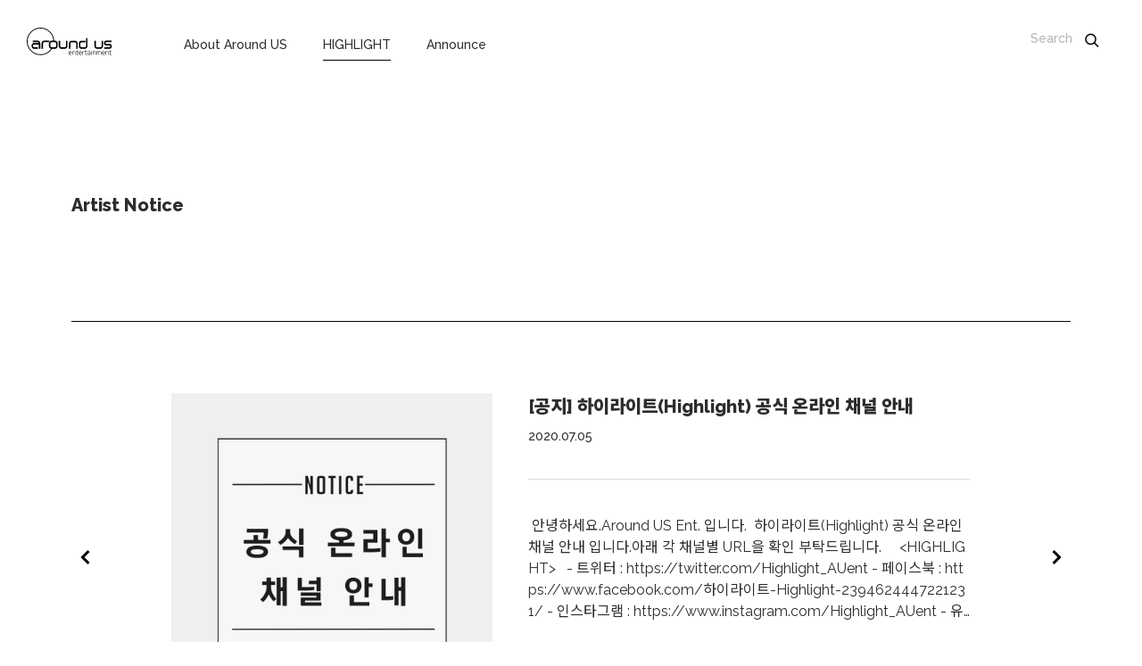

--- FILE ---
content_type: text/html; charset=utf-8
request_url: https://www.aroundusent.com/artistNotice/list/?page=10&artist_idx=1&category_idx=&idx=0
body_size: 28529
content:
<!DOCTYPE html>
<html>
<head>
<title>Around US ENTERTAINMENT</title>
<meta http-equiv="Content-Type" content="text/html; charset=utf-8">
<meta http-equiv="X-UA-Compatible" content="IE=edge">
<meta name="Author" content="어라운드어스 엔터테인먼트">
<meta name="keywords" content="어라운드어스, 어라운드어스 엔터테인먼트, around us, around us entertainment">
<meta name="description" content="음반 기획 및 제작, 매니지먼트, 소속 아티스트 관련 정보 제공, 오디션 안내 등">
<meta name="revisit-after" content="7days">
<meta name="theme-color" content="">
<meta name="viewport" content="width=device-width, initial-scale=1, user-scalable=0, maximum-scale=1">
<meta name="format-detection" content="telephone=no">
<meta property="og:title" content="어라운드어스 엔터테인먼트" />
<meta property="og:site_name" content="어라운드어스 엔터테인먼트"/>
<meta property="og:url" content="http://www.aroundusent.com" />
<meta property="og:description" content="음반 기획 및 제작, 매니지먼트, 소속 아티스트 관련 정보 제공, 오디션 안내 등" />
<meta property="og:article:author" content="어라운드어스 엔터테인먼트"/>
<meta property="og:image" content="/_image/www/logo/aroundsent.jpg">
<meta property="og:type" content="article" />
<meta name="naver-site-verification" content=""/>
<link rel="stylesheet" type="text/css" href="//aroundusent.com/_static/css/front/reset.css">
<link rel="stylesheet" type="text/css" href="//aroundusent.com/_static/css/plugins/swiper.css?t=1" />
<link rel="stylesheet" type="text/css" href="//aroundusent.com/_static/css/plugins/slick.css" />
<link rel="stylesheet" type="text/css" href="//aroundusent.com/_static/css/plugins/jquery.mCustomScrollbar.min.css" />
<link rel="stylesheet" type="text/css" href="//aroundusent.com/_static/css/front/www.css?t=1768603093">
<link rel="stylesheet" type="text/css" href="//aroundusent.com/_static/css/_colortip/common.css" />
<link rel="stylesheet" type="text/css" href="//aroundusent.com/_static/css/board/artist_notice/style.css">
<script type="text/javascript" src="//aroundusent.com/_language/kr.js?t=1768603093"></script>
<script type="text/javascript" src="//aroundusent.com/_static/javascript/jquery/jquery-2.2.4.min.js"></script>
<script type="text/javascript" src="//aroundusent.com/_static/javascript/jquery/jquery-ui-1.12.1.min.js"></script>
<script type="text/javascript" src="//aroundusent.com/_static/javascript/jquery/jquery.bpopup.min.js"></script>
<script type="text/javascript" src="//aroundusent.com/_static/javascript/plugins/jquery.colortip.js"></script>
<script type="text/javascript" src="//aroundusent.com/_static/javascript/plugins/jquery.mCustomScrollbar.concat.min.js"></script>
<script type="text/javascript" src="//aroundusent.com/_static/javascript/plugins/slick.min.js"></script>
<script type="text/javascript" src="//aroundusent.com/_static/javascript/custom/formcheck.js?t=1768603093"></script>
<script type="text/javascript" src="//aroundusent.com/_static/javascript/plugins/swiper.min.js?t=1"></script>
<script type="text/javascript" src="//aroundusent.com/_static/javascript/common.js"></script>
<script type="text/javascript" src="//aroundusent.com/_static/javascript/www.js?t=1768603093"></script>
<script type="text/javascript" src="//www.aroundusent.com/_plugins/smarteditor2/js/HuskyEZCreator.js"></script>
<script type="text/javascript" src="//www.aroundusent.com/_plugins/smarteditor2/js/smartEditor.init.js?t=1768603093"></script>
<script type="text/javascript">
    var domain='aroundusent.com';
    var sub_domain='www';
    var root_url='//'+sub_domain+'.'+domain;
    var file_domain='https://aroundusent.com/_data';
    var image_domain='//aroundusent.com/_image';
    var static_domain='//aroundusent.com/_static';
    var hidden_frame='hidden_frame';
    var ip_addr='3.19.227.52';
    var cap='boardListing';
    var browser_type='mobile';
    var lang='kr';

    $(function() { 
        $('[title]').colorTip({color:'yellow'});
        $.datepicker.setDefaults({
            monthNames: ['년 1월','년 2월','년 3월','년 4월','년 5월','년 6월','년 7월','년 8월','년 9월','년 10월','년 11월','년 12월'],
            dateFormat: 'yy-mm-dd', 
            showMonthAfterYear:true
        });
        $('.datepicker').datepicker();
    });
</script>
</head>
<body>
<iframe src="about:blank" id="hidden_frame" name="hidden_frame" width="0" height="0" style="display:none"></iframe>
<div id="layout" class="">
<header>
    <div class="header_box">
        <div class="header_box2">
            <div class="hd_bg"></div>
            <div class="fix_box">
                <h1 class="logo"><a href="/">arounds us</a></h1>
                <div class="menu_box">
                    <ul>
                        <li class=""><a href="/about/company"><span>About Around US</span></a>
                            <div class="submenu">
                                <div class="submenu_box">
                                <ul class="menu0">
                                    <li class=""><a href="/about/company"><span>Company Introduction</span></a></li>
                                    <li class=""><a href="/about/history"><span>History</span></a></li>
                                    <li class=""><a href="/about/contact"><span>Contact Us</span></a></li>
                                </ul>
                                </div>
                            </div>
                        </li>
                                                <li class="active">
                            <a href="/artist/main/1"><span>HIGHLIGHT</span></a>
                            <div class="submenu">
                                <div class="submenu_box">
                                <ul class="menu1">
                                    <li class=""><a href="/artist/main/1"><span>Artist Home</span></a></li>
                                    <li class=""><a href="/artist/career/1"><span>Career</span></a></li>
                                    <li class=""><a href="/artist/schedule/1"><span>Schedule</span></a></li>
                                    <li class="active"><a href="/artistNotice/list?artist_idx=1"><span>Artist Notice</span></a></li>
                                    <li class=""><a href="/staffNotice/list?artist_idx=1"><span>Staff Notice</span></a></li>
                                </ul>
                                </div>
                            </div>
                        </li>
                                                <li class="">
                            <a href="/notice/list"><span>Announce</span></a>
                            <div class="submenu">
                                <div class="submenu_box">
                                <ul class="menu2">
                                    <li class=""><a href="/notice/list"><span>Notice</span></a></li>
                                    <li class=""><a href="/news/list"><span>News</span></a></li>
                                </ul>
                                </div>
                            </div>
                        </li>
                    </ul>
                </div>
                <div class="search">
                    <div class="search_box">
                        <div class="search_btn"><a href="#"><span>Search</span></a></div>
                        <div class="search_input" >
                            <form name="searchFrm1" method="get" action="/search" onsubmit="return checkForm(this, '', '', '' , 'Y')">
                                <div class="s_input"><input type="text" name="search_str" value="" class="required" data-str="검색어를 입력하세요." placeholder="검색어를 입력하세요."></div>
                                <div class="s_submit"><input type="submit" value="검색"></div>
                            </form>
                        </div>
                        <div class="btn_close"><a href="#">닫기</a></div>
                    </div>
                </div>
                <!-- 모바일 전용 -->
                <div class="mobile_menu"><a href="#">Menu</a></div>
            </div>
        </div>
    </div>
    <div id="validation_str" class="help" style="display:none"></div>
</header>
<!-- 모바일 메뉴 -->
<nav class="mobile_left_menu">
    <div class="swiper-container left_menu">
        <div class="swiper-wrapper">
            <div class="swiper-slide">
                <div class="top_box">
                    <div class="logo"><a href="/">arounds us</a></div>
                    <div class="m_btn_close"><a href="#">닫기</a></div>
                </div>
                <div class="m_search_box">
                    <form name="searchFrm2" method="get" action="/search" onsubmit="return checkForm(this, '', '', '' , 'Y')">
                        <div class="s_input"><input type="text" name="search_str" value="" class="required" data-str="검색어를 입력하세요." placeholder="검색어를 입력하세요."></div>
                        <!-- <div class="s_submit"><input type="submit" value="검색"></div> -->
                    </form>
                </div>
                <div class="mobile_menu_box">
                    <ul>
                        <li class=""><a href="/about/company"><span>About Around US</span></a>
                            <div class="submenu" style="">
                                <div class="submenu_box">
                                <ul class="menu0">
                                    <li class=""><a href="/about/company"><span>Company Introduction</span></a></li>
                                    <li class=""><a href="/about/history"><span>History</span></a></li>
                                    <li class=""><a href="/about/contact"><span>Contact Us</span></a></li>
                                </ul>
                                </div>
                            </div>
                        </li>
                                                <li class="active">
                            <a href="/artist/main/1"><span>HIGHLIGHT</span></a>
                            <div class="submenu" style="display:block;">
                                <div class="submenu_box">
                                <ul class="menu1">
                                    <li class=""><a href="/artist/main/1"><span>Artist Home</span></a></li>
                                    <li class=""><a href="/artist/career/1"><span>Career</span></a></li>
                                    <li class=""><a href="/artist/schedule/1"><span>Schedule</span></a></li>
                                    <li class="active"><a href="/artistNotice/list?artist_idx=1"><span>Artist Notice</span></a></li>
                                    <li class=""><a href="/staffNotice/list?artist_idx=1"><span>Staff Notice</span></a></li>
                                </ul>
                                </div>
                            </div>
                        </li>
                                                <li class="">
                            <a href="/notice/list"><span>Announce</span></a>
                            <div class="submenu" style="">
                                <div class="submenu_box">
                                <ul class="menu2">
                                    <li class=""><a href="/notice/list"><span>Notice</span></a></li>
                                    <li class=""><a href="/news/list"><span>News</span></a></li>
                                </ul>
                                </div>
                            </div>
                        </li>
                    </ul>
                </div>
            </div>
        </div>
    </div>
</nav>
<!-- //모바일 메뉴 -->
<div id="diagonal"><div></div></div>
<div id="container">
    <div id="content"><div class="sub_title">
    <div class="sub_tit_box">
        <h2>Artist Notice</h2>
            </div>
</div><div class="board_list_box">
        <form name="searchFrm" method="get" action="/artistNotice/list" onsubmit="return checkForm(this)" style="display:none;">
    <input type="hidden" name="artist_idx" value="1" />
    <div class="search_box" style="margin-bottom:10px">
        <select name="search_str_type">
            <option value="title" >제목</option>
            <option value="content" >내용</option>
            <option value="title_content" >제목+내용</option>
            <option value="name" >작성자</option>
        </select>
        <input type="text" name="search_str" value="" class="input" placeholder="검색어를 입력해주세요." />
        <span class="button strong"><input type="submit" value="검색"></span>
        <span class="button gray strong"><input type="button" value="초기화" onclick="this.form.search_str.value=''; this.form.submit();"></span>
    </div>
    </form>
       <div class="artist_slider_box">
        <div class="artist_slider">
                    <div class="box">
                <div class="slider_box">
                    <div class="left_box">
                        <a href="/artistNotice/detail/5?page=10&artist_idx=1&category_idx=">
                            <img src="https://aroundusent.com/_data/board_artistNotice/202007/09/94c14cc6809a57ec49f1559cc2b260a3.jpg" alt="" >
                        </a>
                    </div>
                    <div class="right_box">
                        <a href="/artistNotice/detail/5?page=10&artist_idx=1&category_idx=">
                        <div class="content_box b_scroll">
                            <p class="b_tit">[공지] 하이라이트(Highlight) 공식 온라인 채널 안내</p>
                            <p class="b_date">2020.07.05</p>
                            <div class="b_content">
                                &nbsp;안녕하세요.Around US Ent. 입니다.&nbsp;&nbsp;하이라이트(Highlight) 공식 온라인 채널 안내 입니다.아래 각 채널별 URL을 확인 부탁드립니다.&nbsp;&nbsp;&nbsp;&nbsp;&nbsp;&lt;HIGHLIGHT&gt;&nbsp;&nbsp;&nbsp;- 트위터 : https://twitter.com/Highlight_AUent&nbsp;- 페이스북 : https://www.facebook.com/하이라이트-Highlight-2394624447221231/&nbsp;- 인스타그램 : https://www.instagram.com/Highlight_AUent&nbsp;- 유튜브 : https://www.youtube.com/OFFICIALHIGHLIGHT&nbsp;- V LIVE :&nbsp;https://channels.vlive.tv/E9A2B1/home&nbsp;- 사운드 클라우드 :&nbsp;https://soundcloud.com/highlight_091016&nbsp;&nbsp;&nbsp;&nbsp;&nbsp;&nbsp;&lt;Around US Ent.&gt;&nbsp;&nbsp;&nbsp;- 트위터 : https://twitter.com/ent_aroundus&nbsp;- 인스타그램 : https://www.instagram.com/ent_aroundus/&nbsp;- 네이버 포스트 : https://post.naver.com/aroundusent&nbsp;&nbsp;감사합니다.&nbsp;&nbsp;                            </div>
                        </div>
                        </a>
                    </div>
                </div>
            </div>
                    <div class="box">
                <div class="slider_box">
                    <div class="left_box">
                        <a href="/artistNotice/detail/4?page=10&artist_idx=1&category_idx=">
                            <img src="https://aroundusent.com/_data/board_artistNotice/202007/09/cee7cbd32a2423529b02aa6f916b7236.jpg" alt="" >
                        </a>
                    </div>
                    <div class="right_box">
                        <a href="/artistNotice/detail/4?page=10&artist_idx=1&category_idx=">
                        <div class="content_box b_scroll">
                            <p class="b_tit">[공지] 하이라이트(Highlight) 서포트 신청 안내</p>
                            <p class="b_date">2020.07.05</p>
                            <div class="b_content">
                                &nbsp;안녕하세요.Around US Ent. 입니다.&nbsp;서포트 신청 방법에 관련해 안내 드립니다.아래 안내를 꼼꼼하게 확인 하신 후 신청 절차에 맞춰 신청 부탁드립니다.(공지는 수정될 수 있습니다.)&nbsp;&nbsp;&lt;서포트 신청 방법&gt;　- 아래 신청 양식에 맞춰 이메일을 통해 신청 하실 수 있습니다.　- 신청하신 후 이메일 또는 연락처를 통해 팬클럽 담당자의 개별 연락이 있을 예정입니다.　- 팬클럽 담당자와 일정 조율 후 서포트를 진행 하실 수 있으며, 반드시 협의 된 서포트만 전달 가능합니다.&nbsp;&nbsp;&lt;서포트 신청 양식&gt;　1. 신청 메일 : fanclub@aroundusent.com　2. 메일 제목 : [서포트신청] 서포트 희망 일 (년월일) / 프로그램 명 / 신청자(팀 또는 개인명)　　　　　　　　ex) [서포트신청] 171016 / 데뷔 8주년 기념 / 어라운드어스엔터테인먼트　3. 신청 양식 :　　① 서포트 희망 일자 및 스케줄 명　　　　ex) 2017년 10월 16일 (데뷔 8주년 기념)　　② 서포트 팀 명 (URL)　　　　ex) 어라운드어스엔터테인먼트 (www.aroundusent.com)　　③ 대표자 성함　　　　ex) 윤두준　　④ 대표자 연락처　　　　ex) 010-1234-5678　　⑤ 서포트 예정 품목 및 수량 (정확하고 구체적으로 작성 부탁드립니다.)　　　　ex) 윤두준의 정성 담은 케이크 1개, 윤두준의 사랑 100인분&nbsp;&nbsp;&lt;서포트 신청 시 주의사항&gt;1. 신청 가능 여부　- 공식적으로 공지된 스케줄에 한하여 신청 가능합니다.　- 아티스트의 데뷔일, 생일 등 기념일의 경우 서포트 신청이 가능하며, 반드시 사전 신청 및 조율 후에 서포트 가능합니다.　- 운송 업체를 통해 전달할 수 없는 품목(부피가 크거나 파손의 우려가 있는 품목 등) 또는 퀵으로&nbsp;서포트&nbsp;전달을 희망하시는 분들&nbsp;또한&nbsp;사전 서포트 신청을 부탁드립니다.&nbsp;　- 비공개 스케줄, 축제 및 행사지역, 연습실, 숙소 등의 장소는 신청 불가능 합니다.&nbsp;2. 신청 가능 일자　- 서포트 예정일 최대 1개월 전 ~ 최소 2일 전 까지 신청 가능합니다. (일 수와 상관 없이 서포트 예정일 한 달 전 동일 날짜 00시부터 신청 가능)　- 음악방송 또는 기타 스케줄의 서포트를 희망 할 경우 해당 스케줄이 공지된 일자로부터 최소 2일 전 까지 신청 가능합니다.　- 서포트 당일 신청 및 취소는 불가능 합니다. 양해 부탁 드립니다.&nbsp;3. 선착순으로 서포트 신청이 접수 됩니다.　- 식사 서포트의 경우 한 스케줄에 한 팀만 신청 가능합니다.　- 팬미팅, 콘서트 등의 경우 서포트가 가능할 시 서포트 품목 및 수량에 따라 여러 팀의 서포트가 가능합니다.&nbsp;4. 팬클럽 담당자와 사전 협의 후 진행 가능합니다.　- 신청서 확인 후 개별 연락을 드릴 예정입니다.　- 팬클럽 담당자와의 일정 조율 및 전달 방법 확인 후 서포트가 진행 됩니다.　- 개별 연락을 받기 전까지 서포트의 사전 준비는 자제 부탁 드립니다.&nbsp;&lt;서포트 진행 시 주의사항&gt;　1. 식사 서포트의 경우 음식이 변질되지 않도록 주의 부탁 드립니다.　2. 서포트 된 물품은 반납되지 않습니다. (식사 서포트의 경우 일회용 용기로 준비 부탁 드립니다)　3. 어떠한 경우에서도 담당자와 사전 조율 및 신청 없이 서포트 진행은 불가능하며, 적발 시 추후 해당 팀의 서포트는 진행하지 않습니다.　4. 직접적인 인증 및 사인 등의 요구가 있을 경우, 추후 해당 팀의 서포트는 수령하지 않습니다.　5. 모든 서포트 신청은 이메일을 통해서만 가능합니다.&nbsp;&nbsp;감사합니다.&nbsp;&nbsp;&nbsp;                            </div>
                        </div>
                        </a>
                    </div>
                </div>
            </div>
                </div>
    </div>
            <div class="board_list">
        <ul>
                        <li>
                <a href="/artistNotice/detail/403?page=10&artist_idx=1&category_idx=">
                    <div class="list_box">
                        <ul>
                            <li class="b_num">325</li>
                            <li class="b_title"><span>[안내] 2024 LEE GIKWANG SOLO CONCERT [OBSESSED] 기부 화환 서포트 안내</span></li>
                            <li class="b_date">2024.07.29</li>
                        </ul>
                    </div>
                </a>
            </li>
                        <li>
                <a href="/artistNotice/detail/402?page=10&artist_idx=1&category_idx=">
                    <div class="list_box">
                        <ul>
                            <li class="b_num">324</li>
                            <li class="b_title"><span>[안내] 2024 LEE GIKWANG SOLO CONCERT [OBSESSED] 추가 좌석 오픈 안내</span></li>
                            <li class="b_date">2024.07.17</li>
                        </ul>
                    </div>
                </a>
            </li>
                        <li>
                <a href="/artistNotice/detail/401?page=10&artist_idx=1&category_idx=">
                    <div class="list_box">
                        <ul>
                            <li class="b_num">323</li>
                            <li class="b_title"><span>[공지] 하이라이트(HIGHLIGHT) 공식 팬클럽 라이트(LIGHT) 5기 회원 번호 확인 안내</span></li>
                            <li class="b_date">2024.07.10</li>
                        </ul>
                    </div>
                </a>
            </li>
                        <li>
                <a href="/artistNotice/detail/400?page=10&artist_idx=1&category_idx=">
                    <div class="list_box">
                        <ul>
                            <li class="b_num">322</li>
                            <li class="b_title"><span>[안내] 2024 LEE GIKWANG SOLO CONCERT [OBSESSED] 티켓 오픈 및 예매 페이지 오픈 안내</span></li>
                            <li class="b_date">2024.07.05</li>
                        </ul>
                    </div>
                </a>
            </li>
                        <li>
                <a href="/artistNotice/detail/399?page=10&artist_idx=1&category_idx=">
                    <div class="list_box">
                        <ul>
                            <li class="b_num">321</li>
                            <li class="b_title"><span>[공지] 하이라이트(HIGHLIGHT) 공식 팬클럽 라이트(LIGHT) 5기 추가 모집 안내</span></li>
                            <li class="b_date">2024.07.02</li>
                        </ul>
                    </div>
                </a>
            </li>
                        <li>
                <a href="/artistNotice/detail/397?page=10&artist_idx=1&category_idx=">
                    <div class="list_box">
                        <ul>
                            <li class="b_num">320</li>
                            <li class="b_title"><span>[공지] 하이라이트(HIGHLIGHT) 공식 팬클럽 라이트(LIGHT) 5기 모집 안내</span></li>
                            <li class="b_date">2024.06.18</li>
                        </ul>
                    </div>
                </a>
            </li>
                        <li>
                <a href="/artistNotice/detail/395?page=10&artist_idx=1&category_idx=">
                    <div class="list_box">
                        <ul>
                            <li class="b_num">319</li>
                            <li class="b_title"><span>[안내] HIGHLIGHT LIVE 2024 [LIGHTS GO ON, AGAIN] OFFICIAL MD 온라인 판매 안내</span></li>
                            <li class="b_date">2024.05.14</li>
                        </ul>
                    </div>
                </a>
            </li>
                        <li>
                <a href="/artistNotice/detail/394?page=10&artist_idx=1&category_idx=">
                    <div class="list_box">
                        <ul>
                            <li class="b_num">318</li>
                            <li class="b_title"><span>[안내] HIGHLIGHT LIVE 2024 [LIGHTS GO ON, AGAIN] 하이라이트 공식 응원봉(VER. 2) 맵핑 안내</span></li>
                            <li class="b_date">2024.05.08</li>
                        </ul>
                    </div>
                </a>
            </li>
                        <li>
                <a href="/artistNotice/detail/393?page=10&artist_idx=1&category_idx=">
                    <div class="list_box">
                        <ul>
                            <li class="b_num">317</li>
                            <li class="b_title"><span>[안내] HIGHLIGHT LIVE 2024 [LIGHTS GO ON, AGAIN] OFFICIAL MD 오프라인(현장) 판매 안내</span></li>
                            <li class="b_date">2024.05.03</li>
                        </ul>
                    </div>
                </a>
            </li>
                        <li>
                <a href="/artistNotice/detail/392?page=10&artist_idx=1&category_idx=">
                    <div class="list_box">
                        <ul>
                            <li class="b_num">316</li>
                            <li class="b_title"><span>[안내] HIGHLIGHT LIVE 2024 [LIGHTS GO ON, AGAIN] MD CONCEPT PHOTO</span></li>
                            <li class="b_date">2024.05.02</li>
                        </ul>
                    </div>
                </a>
            </li>
                    </ul>
    </div>
    
<div class="paging_box"><ul class='paging'>

		<li><a href="?page=1&artist_idx=1&category_idx=&idx=0">1</a></li>
		<li><a href="?page=2&artist_idx=1&category_idx=&idx=0">2</a></li>
		<li><a href="?page=3&artist_idx=1&category_idx=&idx=0">3</a></li>
		<li><a href="?page=4&artist_idx=1&category_idx=&idx=0">4</a></li>
		<li><a href="?page=5&artist_idx=1&category_idx=&idx=0">5</a></li>
		<li><a href="?page=6&artist_idx=1&category_idx=&idx=0">6</a></li>
		<li><a href="?page=7&artist_idx=1&category_idx=&idx=0">7</a></li>
		<li><a href="?page=8&artist_idx=1&category_idx=&idx=0">8</a></li>
		<li><a href="?page=9&artist_idx=1&category_idx=&idx=0">9</a></li>
		<li class='over'><a class="current">10</a></li>
		<li class="paging_next"><a href="?page=11&artist_idx=1&category_idx=&idx=0" class="btn">다음</a></li>
		<li class="paging_last"><a href="?page=42&artist_idx=1&category_idx=&idx=0" class="btn">마지막</a></li>
</ul></div>
        </div>

<script type="text/javascript">
if ($('.artist_slider > .box').length > 1){
    $('.artist_slider').slick({
      dots: false,
      infinite: false,
      speed: 300,
      slidesToShow: 2,
      slidesToScroll: 2,
      responsive: [
        {
          breakpoint: 1720,
          settings: {
            slidesToShow: 1,
            slidesToScroll: 1,
          }
        },
      ]
    });
}
/*$(".artist_slider_box .b_scroll").mCustomScrollbar({
    theme:"dark-2",
    scrollbarPosition:'outside',
    scrollInertia:150,
    autoHideScrollbar:true,
    mouseWheel:{ preventDefault: true}
});*/
</script>
    </div>
</div>
<footer>
    <div>
        <p class="copyright">Copyright © 2020 Around US Entertainment.</p>
        <p class="made"><a href="http://thegrap.com/" target="_blank">Made by THE GRAP.</a></p>
    </div>
</footer>
</div>
  <script type="text/javascript">
$(function() { 
    $('.select-script select').on('change', function(){
        var select_name=$(this).children('option:selected').text();
        var index=$(this).children('option').index($(this).children('option:selected'));
        $(this).children('option').attr('selected', false);
        $(this).siblings('label').text(select_name);
        $(this).children('option:eq('+index+')').attr('selected', true);
    });
});
</script>
</body>
</html>

--- FILE ---
content_type: text/css
request_url: https://aroundusent.com/_static/css/front/www.css?t=1768603093
body_size: 109832
content:
/* loadingbar 절대 지우지 말것 */
#loading_mask {position:fixed; top:50%; left:50%; margin:0;}
#loading_mask .loading_bar{display:inline-block; width: 40px; height: 40px; position: absolute; left: 50%; top: 50%; margin-left: -20px; margin-top: -20px; z-index: 10; 
border-radius:50%; -webkit-animation: loading_bar_spin 0.5s linear infinite; animation: loading_bar_spin  0.5s linear infinite; border:2px solid #000; border-bottom:2px solid #fff;}
@-ms-keyframes loading_bar_spin { 
    from { 
        -ms-transform: rotate(0deg); 
    } to { 
        -ms-transform: rotate(360deg); 
    }
}
@-moz-keyframes loading_bar_spin { 
    from { 
        -moz-transform: rotate(0deg); 
    } to { 
        -moz-transform: rotate(360deg); 
    }
}
@-webkit-keyframes loading_bar_spin { 
    from { 
        -webkit-transform: rotate(0deg); 
    } to { 
        -webkit-transform: rotate(360deg); 
    }
}
@keyframes loading_bar_spin { 
    from { 
        transform: rotate(0deg); 
    } to { 
        transform: rotate(360deg); 
    }
}

ol, ul {
    list-style: none;
}
blockquote, q {
    quotes: none;
}
blockquote:before, blockquote:after,
q:before, q:after {
    content: '';
    content: none;
}
table {
    border-collapse: collapse;
    border-spacing: 0;
}
li img {vertical-align:top;}


select { font-size:12px; font-family: 'Noto Sans KR', sans-serif; border:1px solid #cac1b7; }
select, .input {vertical-align:middle; font-size:12px; font-family: 'Noto Sans KR', sans-serif; height:25px; }
.input, .datepicker { color:#15052d; font-weight:900; padding:0 5px !important; border-radius:3px !important;}
.input::placeholder, .datepicker::placeholder { color:#7d7b3d; padding:0 5px !important; text-align:left; font-weight:400; font-family: 'Noto Sans KR', sans-serif;}
.input { width:200px; height:25px; padding:0 2px; }
.datepicker { vertical-align:middle; width:70px; height:25px; text-align:center; font-size:12px; font-family:'Noto Sans KR', sans-serif; vertical-align:top; }

a {text-decoration:none; }
a:hover {text-decoration:none;}

/* input */
input[type=text], input[type=password], input[type=search], input[type=tel], input[type=number], input[type=email] {width:100%; padding:18px 20px; font-size:16px; color:#000; border-radius:0; vertical-align:top; border:1px solid #000; font-family:'Raleway','Noto Sans KR',sans-serif;  webkit-tap-highlight-color:rgba(0,0,0,0);-webkit-tap-highlight-color:transparent; outline:0;}
/* radio */
.rd_box{position:relative; height:21px;}
.rd_box input[type="radio"]{position:relative; height:16px;opacity:0;}
.rd_box input[type="radio"] +label {display:inline-block; padding-left:4px; font-size:16px; color:#000; font-weight:600;}
.rd_box input[type="radio"] +label:after{position:absolute; content:''; width:8px;height:8px;top:50%;left:4px; margin:-5.5px 0 0 0px;border-radius:21px; background:#f4f4f4; box-sizing:border-box;}
.rd_box input[type="radio"] +label:before {position:absolute; top:-1px; left:0; width:16px; height:16px; content:''; border:1px solid #15052d; background:#f4f4f4; border-radius:18px; box-sizing:border-box;}
.rd_box input[type="radio"]:checked + label{border-color:#222;}
.rd_box input[type="radio"]:checked + label:after{background-color:#15052d;}
.rd_box input[type="radio"]:checked + label:before{background-color:#f4f4f4; border:1px solid #15052d;}
.rd_box label > span{font-size:0;line-height:0;height:0;width:0;clip:rect(0 0 0 0);}
input::placeholder {color:#000; opacity:0.3; font-weight:600;}
textarea::placeholder {color:#000; opacity:0.3; font-weight:600;}
/* selectbox */
.select_box {}
.select_box select {display:block; width:100%; height:56px; padding:9px 20px; border:none; font-size:16px; line-height:30px; font-weight:500; border:1px solid #000; border-radius:0; font-family:'Noto Sans KR',sans-serif; color:#000; background-image:url('/_image/www/icon/icon_select_arrow.svg'); background-color:transparent; background-repeat:no-repeat; background-position:calc(100% - 10px) center; -webkit-appearance: none;}
/* button */
.aBtn0 {display:inline-block; padding:21px 35px 17px 35px; font-size:16px; line-height:16px; border-radius:0; border:1px solid #000; font-weight:500; text-align:Center; background:#fff; cursor:pointer;}
.aBtn1 {display:inline-block; width:100%; padding:21px 35px 17px 35px; font-size:16px; line-height:16px; border-radius:0; border:1px solid #000; background:#000; color:#fff; font-weight:500; text-align:Center; cursor:pointer;}
.aBtnDel {display:inline-block; width:32px; height:32px; font-size:0; border-radius:0; border:none; background:url('/_image/www/icon/icon_close.svg?n=2') no-repeat center; cursor:pointer;}
.aBtnMore {display:inline-block; height:56px; line-height:56px; padding:0 19px 0 30px; font-size:16px; font-weight:500; border-radius:0; color:#000; border:1px solid #111; text-align:center; cursor:pointer;}
.aBtnMore span {display:inline-block; width:32px; height:56px; background:url('/_image/www/icon/icon_arrow_btm_more.svg') no-repeat center; vertical-align:top;}
/* checkbox */
.chk_box {display:inline-block; position:relative;}
.chk_box input[type="checkbox"] + label{font-size:16px; line-height:32px; font-weight:500; color:#000; cursor:pointer;}
.chk_box input[type="checkbox"] {height:32px;width:32px; vertical-align:middle; -webkit-appearance:none;outline:none; border:none; background:url('/_image/www/icon/icon_chk.svg?n=1') no-repeat 50%;}
.chk_box input[type="checkbox"]:checked{background:url('/_image/www/icon/icon_chk_on.svg?n=1') no-repeat 50%;}

/* 모션 */
#layout a,
{outline: none; text-decoration: none; -webkit-transition: cursor .3s ease-in-out;-moz-transition: cursor .3s ease-in-out;-ms-transition: cursor .3s ease-in-out;-o-transition: cursor .3s ease-in-out; transition: cursor .3s ease-in-out;}
#layout .menu_box ul li a,
#layout .main_slider_box .slider_content_box .main_content .left_txt p.slider_cate,
#layout .main_slider_box .slider_content_box .main_content .left_txt p.slider_subject,
#layout .main_slider_box .slider_content_box .main_content .left_txt .link_box li a
{outline: none; text-decoration: none; -webkit-transition: color .3s ease-in-out;-moz-transition: color .3s ease-in-out;-ms-transition: color .3s ease-in-out;-o-transition: color .3s ease-in-out; transition: color .3s ease-in-out;}
.artist_home .artist_box .img_box .img_bg,
.main_slider_box .slider_content_box,
.profile_main .p_file .swiper-slide .slide_img,
#layout .header_box {outline: none; text-decoration: none; -webkit-transition: background .3s ease-in-out;-moz-transition: background .3s ease-in-out;-ms-transition: background .3s ease-in-out;-o-transition: background .3s ease-in-out; transition: background .3s ease-in-out;}

.search_list ul li .box .img span,
.album_list ul li .box .img span,
.search_latest ul li .box dl dt a:after,
.gallery_list ul li .box .img span,
.sub_slider_box .slider_content_box .main_content .left_txt p.slider_tit span:after,
.sub_slider_box .slider_content_box .main_content .left_txt p.slider_name span:after,
.sub_slider_box .slider_content_box a .img,
.video_list ul li .box .img span
{outline: none; text-decoration: none; -webkit-transition: all .6s ease-in-out;-moz-transition: all .6s ease-in-out;-ms-transition: all .6s ease-in-out;-o-transition: all .6s ease-in-out; transition: all .6s ease-in-out;}


#layout .ani,
#layout .header_box h1.logo,
.social_scroll .sub_social_box li a .sns_scroll_content,
.mobile_left_menu,
.header_box .search,
.header_box .mobile_menu,
.artist_home .artist_box .artist_menu ul li a span:after,
.artist_home .sns_menu_box_mobile .sns_menu .sns_hid_box,
.swiper_paging .swiper_paging_box ul li a:after,
.calendar_list_box > ul > li .icon_box,
.table_calendar td,
.table_calendar td span,
.table_calendar td .icon_box .plus_num,
.table_calendar td.today:after,
#layout .header_box .menu_box > ul > li > a,
#layout .header_box .menu_box > ul > li > a > span,
#layout .header_box .menu_box > ul > li > a > span:after,
#layout .header_box .menu_box > ul > li .submenu ul li a span:after,
#layout .header_box .search_box a span,
#layout .main_slider_box .slider_content_box .main_content .left_txt .link_box li a,
#layout .main_slider_box .slider_content_box .main_content .left_txt .link_box ul li a:after
{outline: none; text-decoration: none; -webkit-transition: all .3s ease-in-out;-moz-transition: all .3s ease-in-out;-ms-transition: all .3s ease-in-out;-o-transition: all .3s ease-in-out; transition: all .3s ease-in-out;}

#quick_calendar {outline: none; text-decoration: none; -webkit-transition: all .6s ease-in-out;-moz-transition: all .6s ease-in-out;-ms-transition: all .6s ease-in-out;-o-transition: all .6s ease-in-out; transition: all .6s ease-in-out;}
#s_calendar {outline: none; text-decoration: none; -webkit-transition: all .6s ease-in-out;-moz-transition: all .6s ease-in-out;-ms-transition: all .6s ease-in-out;-o-transition: all .6s ease-in-out; transition: all .6s ease-in-out;}
#quick{outline: none; text-decoration: none; -webkit-transition: right .3s ease-in-out;-moz-transition: right .3s ease-in-out;-ms-transition: right .3s ease-in-out;-o-transition: right .3s ease-in-out; transition: right .3s ease-in-out;}

/*#layout a {cursor: url('/_image/www/icon/icon_cursor.svg') 14 12, auto}*/
.header_box {position:absolute; top:0; left:0; width:100%; z-index:100; -webkit-transform: translateZ(0);}
.header_box2 {position:relative;}
.header_box .fix_box {display:block; width:100%;/*  max-width:1920px; margin:0 auto; */ font-size:0; box-sizing:border-box;}
.header_box h1.logo {display:inline-block; padding:30px 60px 32px 30px; vertical-align:top; }
.header_box h1.logo a {display:inline-block; width:96px; height:40px; font-size:0; vertical-align:top; background-image:url('/_image/www/logo/logo_bk.svg?n=1'); background-position:center center; background-repeat:no-repeat;}

/* search */
.header_box .search {overflow:hidden; position:absolute; top:0; right:0; width:125px; padding:30px 30px 30px 0; box-sizing:content-box;}
.header_box .search_box {overflow:hidden; height:31px; padding:0 30px; vertical-align:top;}
.header_box .search_box .search_btn {display:inline-block; vertical-align:top;}
.header_box .search_box .search_btn a {display:inline-block; min-height:31px; padding:5px 38px 5px 0; font-size:14px; font-weight:500; background:url('/_image/www/icon/icon_search_bk.svg?n=1') no-repeat right center; vertical-align:top;}
.header_box .search_box .search_btn a span {display:inline-block; font-size:14px; font-weight:500; opacity:0.3; color:#000;}
.header_box .search_box .search_btn a:hover span {opacity:1;}
.header_box .search_box .btn_close {position:Absolute; top:28px; right:30px;}
.header_box .search_box .btn_close a {display:inline-block; width:32px; height:32px; background:url('/_image/www/icon/icon_close_bk.svg?n=1') no-repeat center; font-size:0; vertical-align:top;}
.header_box .search_box .search_input {width:80%; height:0; vertical-align:top;}
.header_box .search_box .search_input .s_input {display:none;}
.header_box .search_box .search_input .s_input input {width:100%; margin-top:5px; padding:0; min-width:300px; font-size:20px; line-height:1.2; font-weight:500; background:none; border:none; opacity:0;}
.header_box .search_box .s_submit {display:none;}
.header_box .search_box .btn_close {display:none;}
/* search active */
.header_box.search_active .search {width:100%; padding-right:0;}
.header_box.search_active .search_box .search_input {display:inline-block; height:auto;}
.header_box.search_active .search_box .search_input .s_input {display:inline-block; width:100%;}
.header_box.search_active .search_box .search_btn a span {display:none;}
.header_box.search_active .logo {display:none;}
.header_box.search_active .menu_box {display:none;}
.header_box.search_active .search_box .btn_close {display:inline-block;}
.header_box.search_active .search_input .s_input input {opacity:1;}
/* 메뉴 */
.menu_box {display:inline-block;}
.menu_box > ul {display:inline-block; width:100%; font-size:0;}
.menu_box > ul > li {position:relative; display:inline-block; padding:0 10px;}
.menu_box > ul > li > a {display:inline-block; padding:42px 10px; font-size:14px; font-weight:500;}
.menu_box > ul > li > a span {position:relative; display:inline-block;font-size:14px; font-weight:500;}
.menu_box > ul > li > a span:after {position:absolute; bottom:-10px; left:0; content:''; width:0; height:1px; background:#000;}
.menu_box > ul > li.on > a span:after {width:100%;}
.menu_box > ul > li.active > a span:after {width:100%;}
.menu_box > ul > li .submenu { display:none; position:absolute; top:100px; left:0; width:100%;  }
.menu_box > ul > li .submenu .submenu_box {width:100%; /* max-width:1920px; */ margin:0 auto;}
.menu_box > ul > li .submenu ul {display:flex; width:500px; padding-left:0; font-size:0; /* background:rgba(255,255,255,0.9); */}
.menu_box > ul > li .submenu ul.menu0 {padding-left:0;}
.menu_box > ul > li .submenu ul.menu1 {padding-left:0; }
.menu_box > ul > li .submenu ul.menu2 {padding-left:0;}
.menu_box > ul > li .submenu ul.menu3 {padding-left:0;}
.menu_box > ul > li .submenu ul.menu4 {}
.menu_box > ul > li .submenu ul li {-ms-flex:0; -webkit-box-flex:0; flex: 0 0 auto;}
.menu_box > ul > li .submenu ul li a {display:inline-block; padding:22px 18px; font-size:14px; font-weight:500;}
.menu_box > ul > li .submenu ul li a span {position:relative; overflow:hidden; font-size:14px; font-weight:500;}
.menu_box > ul > li .submenu ul li a span:after {position:absolute; bottom:0; left:0; content:''; width:0%; height:1px; background:#000;}
body.hasHover .menu_box > ul > li .submenu ul li a:hover span:after {width:100%; height:1px;}
body.hasHover .menu_box > ul > li .submenu ul li.active a span:after {width:100%; height:1px;}
.header_box .hd_bg {display:none; position:Absolute; top:100px; left:0; width:100%; height:60px; background:rgba(250,250,250,1);}
.header_box .mobile_menu {display:none; position:absolute; top:0; right:0; padding:24px 20px 0 0;}
.header_box .mobile_menu a {display:inline-block; width:32px; height:32px; font-size:0; vertical-align:top; background:url('/_image/www/icon/icon_mobile_menu_bk.svg') no-repeat center;}

/* 메인 slider가 black 일경우 */
#layout.bg_white .header_box h1.logo a {background-image:url('/_image/www/logo/logo_wh.svg?n=1');}
#layout.bg_white .header_box .search_box .search_btn a {background:url('/_image/www/icon/icon_search_wh.svg?n=1') no-repeat right center;}
#layout.bg_white .menu_box > ul > li > a,
#layout.bg_white .menu_box > ul > li > a > span,
#layout.bg_white .main_slider_box .slider_content_box .main_content .left_txt p.slider_cate,
#layout.bg_white .main_slider_box .slider_content_box .main_content .left_txt p.slider_subject,
#layout.bg_white .main_slider_box .slider_content_box .main_content .left_txt .link_box li a {color:#fff;}
#layout.bg_white .main_slider_box .slider_content_box .main_content .left_txt .link_box li a.arrow:before {background:url('/_image/www/icon/icon_arrow_right_wh.svg?n=1') no-repeat center;}
#layout.bg_white .main_slider_box .slider_content_box .main_content .left_txt .link_box li a:after {background:#fff;}
#layout.bg_white .main_slider_box .slick-dots li button:after {border:2px solid #fff;}
#layout.bg_white .main_slider_box .slick-dots li.slick-active button:after {background:#fff;}
#layout.bg_white .header_box .mobile_menu a { background:url('/_image/www/icon/icon_mobile_menu.svg') no-repeat center;}

/* 메뉴 오버시 */
#layout.bg_menu_white {}
#layout.bg_menu_white .header_box {background:#fff;}
#layout.bg_menu_white .header_box h1.logo a {background-image:url('/_image/www/logo/logo_bk.svg?n=1');}
#layout.bg_menu_white .menu_box > ul > li > a {color:#000;}
#layout.bg_menu_white .menu_box > ul > li > a > span {color:#000;}

/* scroll 내렸을 경우 */
.header_box.fixed {position:fixed; margin-top:-100px;}
.header_box.fixed .logo {padding:10px 60px 10px 30px;}
.header_box.fixed .menu_box > ul > li > a {padding:22px 10px}
.header_box.fixed .menu_box > ul > li .submenu {top:60px;}
.header_box.fixed .hd_bg { top:60px;}
#layout .header_box.scroll {margin-top:0; background:#fff;}
#layout .header_box.scroll {background:#fff;}
#layout .header_box.scroll h1.logo a {background-image:url('/_image/www/logo/logo_bk.svg');}
#layout .header_box.scroll .menu_box > ul > li > a {color:#000;}
#layout .header_box.scroll .menu_box > ul > li > a > span {color:#000;}
#layout .header_box.scroll .search {padding:15px 0 15px 30px;}
#layout .header_box.scroll .search_box {}
#layout .header_box.scroll .search_box .search_btn a {background:url('/_image/www/icon/icon_search_bk.svg') no-repeat right center;}
#layout .header_box.scroll .search_box .search_btn a span {color:#000;}
#layout .header_box.scroll .search_box .btn_close {top:15px;}
#layout .header_box.scroll .mobile_menu {padding:14px 20px 0 0;}
#layout .header_box.scroll .mobile_menu a { background:url('/_image/www/icon/icon_mobile_menu_bk.svg') no-repeat center;}

#layout.bg_white .header_box .search_btn a span {color:#fff;}
#layout.bg_white .header_box.search_active .search {}
#layout.bg_white .header_box.search_active .search_btn a {background:url('/_image/www/icon/icon_search_wh.svg') no-repeat right center;}
#layout.bg_white .header_box.search_active .btn_close a { background:url('/_image/www/icon/icon_close_wh.svg?n=1') no-repeat right center;}
#layout.bg_white .header_box.search_active .s_input input {color:#fff; opacity:1;}
#layout.bg_white .header_box.search_active .s_input input::placeholder {color:#fff;}

#layout .header_box.scroll.search_active .search {background:#fff;}
#layout .header_box.scroll.search_active .search_btn a {background:url('/_image/www/icon/icon_search_bk.svg') no-repeat right center;}
#layout .header_box.scroll.search_active .btn_close a { background:url('/_image/www/icon/icon_close_bk.svg') no-repeat right center;}
#layout .header_box.scroll.search_active .s_input input {color:#000; opacity:1;}
#layout .header_box.scroll.search_active .s_input input::placeholder {color:#000;}

#layout {overflow:hidden; position:relative;}
#container {width:100%; min-height:calc(100vh - 206px);}
@media screen and (max-width:920px) {
#container {width:100%; min-height:calc(100vh - 286px);}
}

.mobile_left_menu {display:none;}
@media screen and (max-width:920px) {
.mobile_left_menu {display:block;}
.header_box.search_active .logo {display:inline-block;}
.header_box .logo {padding-left:20px;}
.header_box .fix_box .menu_box {display:none;}
.header_box .fix_box .search {display:none;}
.header_box h1.logo {padding:20px 60px 20px 20px;}
.header_box.scroll h1.logo {padding:10px 60px 10px 20px;}
.header_box.fixed .logo {padding:10px 60px 10px 20px;}
.header_box .mobile_menu {display:inline-block;}
.header_box {-webkit-transform: translateZ(0) !important; }

}

/* 모바일 메뉴 */
.mobile_left_menu {position:fixed; top:0; left:-100%; width:100%; height:100%; z-index:1001; background:#fff; opacity:0;}
.mobile_left_menu.menu_open {left:0px; opacity:1;}
.mobile_left_menu .swiper-container {width:100%; height:100%;}
.mobile_left_menu .swiper-slide {height:auto; padding:0; -webkit-box-sizing: border-box; box-sizing: border-box; }
.mobile_left_menu .top_box {position:relative; padding:21px 20px;}
.mobile_left_menu .top_box .logo a {display:inline-block; width:96px; height:40px; font-size:0; vertical-align:top; background-image:url('/_image/www/logo/logo_bk.svg?n=1'); background-position:center center; background-repeat:no-repeat;}
.mobile_left_menu .top_box .m_btn_close {position:Absolute; top:24px; right:14px; }
.mobile_left_menu .top_box .m_btn_close a {display:inline-block; width:32px; height:32px; font-size:0; vertical-align:top; background-image:url('/_image/www/icon/icon_m_close.svg'); background-position:center center; background-repeat:no-repeat; }
.mobile_left_menu .m_search_box {border-bottom:1px solid #e6e6e6;}
.mobile_left_menu .m_search_box .s_input {margin:0 20px; padding-left:32px; background:url('/_image/www/icon/icon_search_bk.svg') no-repeat left center;}
.mobile_left_menu .m_search_box .s_input input {padding:15px 10px; border:none; font-size:14px;}
.mobile_menu_box {padding:0 20px;}
.mobile_menu_box > ul {padding-top:30px;}
.mobile_menu_box > ul > li {}
.mobile_menu_box > ul > li > a {display:block; padding:27px 0; background:url('/_image/www/icon/icon_m_arrow_btm_bk.svg') no-repeat right center;}
.mobile_menu_box > ul > li.active > a { background:url('/_image/www/icon/icon_m_arrow_top_bk.svg') no-repeat right center;}
.mobile_menu_box > ul > li > a span {display:inline-block; font-size:16px; font-weight:800; line-height:1.13;}
.mobile_menu_box .submenu {display:none;}
.mobile_menu_box .submenu .submenu_box {}
.mobile_menu_box .submenu .submenu_box ul {}
.mobile_menu_box .submenu .submenu_box ul li {}
.mobile_menu_box .submenu .submenu_box ul li a {display:inline-block; padding:13px 0;}
.mobile_menu_box .submenu .submenu_box ul li:first-child a {padding-top:10px;}
.mobile_menu_box .submenu .submenu_box ul li:last-child {padding-bottom:15px;}
.mobile_menu_box .submenu .submenu_box ul li a span {position:relative; display:inline-block; font-size:14px; font-weight:500; line-height:1.29;}
.mobile_menu_box .submenu .submenu_box ul li a span:after {position:absolute; bottom:0; left:0; width:0; height:1px; background:#000; content:'';}
.mobile_menu_box .submenu .submenu_box ul li.active span:after {width:100%;}


footer { width:100%; background:#000; position:relative; z-index:20;}
footer > div {}
footer > div .copyright {padding-top:82px; font-size:14px; font-weight:500; color:#fff; text-align:center;}
footer > div .made {padding:10px 0 82px 0; font-size:14px; font-weight:500; opacity:0.3; color:#fff; text-align:center;}
footer > div .made a {display:inline-block; font-size:14px; color:#fff;}

.kakao_zipcode_api { display:none; margin-bottom:20px; border:1px solid #cac1b7; border-radius:0px; }
.kakao_map { display:none; width:100%; height:400px; margin-bottom:20px; border:1px solid #cac1b7; border-radius:5px; }

/* paging */
.paging_box {clear:both; position:relative; margin:40px 0 40px 0; padding:10px 0; }
.paging_box ul.paging {text-align:center; font-size:0;}
.paging_box ul.paging li {display:inline-block; vertical-align:top; width:20px; height:32px; margin:0 17px; border-bottom:2px solid #fff;}
.paging_box ul.paging li.paging_prev {margin-right:55px;}
.paging_box ul.paging li.paging_prev a {background:url('/_image/www/icon/icon_page_prev.svg?n=2') no-repeat center; font-size:0;}
.paging_box ul.paging li.paging_first a {padding-left:8px; background:#f8f8f8 no-repeat 4px center;}
.paging_box ul.paging li.paging_next {margin-left:55px;}
.paging_box ul.paging li.paging_next a {background:url('/_image/www/icon/icon_page_next.svg?n=2') no-repeat center; font-size:0; vertical-align:top;}
.paging_box ul.paging li.paging_last a {padding-right:8px; background:#f8f8f8 no-repeat 34px center;}
.paging_box ul.paging li a {display:inline-block; width:20px; height:32px; vertical-align:top;   font-weight:600; color:#111; font-size:14px; line-height:32px; font-family:'Noto Sans KR';}
body.hasHover .paging_box ul.paging li:hover ,body.hasHover .paging_box ul.paging li.over  {border-bottom:2px solid #000;}

.empty_list {display:Table-cell; width:100vw;  height:calc(100vh - 206px); margin:0 auto; vertical-align:middle; text-align:center; font-size:15px;}

/* quick */
#quick {position:fixed; bottom:0; right:-78px; z-index:1000; }
body.hasHover #quick.active {right:0;}
#quick.btm_active {position:absolute; bottom:0;}
#quick ul {margin-bottom:30px; background:#000;}
#quick.btm_active ul {margin-bottom:236px;}
#quick ul li {}
#quick ul li a {display:inline-block; width:124px; padding:15px 9px 15px 48px; box-sizing:border-box;  color:#fff;  font-weight:800;}
#quick ul li:nth-child(1) a {background:url('/_image/www/icon/icon_calendar.svg?n=1') no-repeat 7px center;}
#quick ul li:nth-child(2) a {background:url('/_image/www/icon/icon_audition.svg?n=1') no-repeat 7px center;}
#quick_calendar {position:fixed; top:0; right:-100%; width:100%; max-width:560px; height:100vh; background:#000; z-index:2000;}
#quick_calendar.q_open {right:0;}
#quick_calendar .calendar_box {position:relative; padding:19px 30px;}
#quick_calendar .calendar_box > p {padding:0 0 30px 24px; font-size:14px; font-weight:800; color:#fff; background:url('/_image/www/icon/icon_calendar.svg?n=1') no-repeat -10px -8px;}
#quick_calendar .calendar_box .btn_close {position:absolute; top:10px; right:20px;}
#quick_calendar .calendar_box .btn_close a {display:inline-block; width:32px; height:32px; background:url('/_image/www/icon/btn_close1.svg') no-repeat center; font-size:0; vertical-align:top;}
/* #quick_calendar .scroller {height:100vh;} */
#quick_calendar .mCS-dark-2.mCSB_scrollTools .mCSB_dragger .mCSB_dragger_bar {background:rgba(255,255,255,0.8);}
#quick_calendar .swiper-container {width:100%; height:100vh;}
#quick_calendar .swiper-slide {height:auto; padding:0; -webkit-box-sizing: border-box; box-sizing: border-box; }



/* icon */
.ic_album {display:inline-block; width:32px; height:32px; background:url('/_image/www/icon/icon_album_bk.svg') no-repeat center; font-size:0; vertical-align:top;} /* 앨범 */
.ic_awards {display:inline-block; width:32px; height:32px; background:url('/_image/www/icon/icon_rank_bk.svg') no-repeat center; font-size:0; vertical-align:top;} /* rank */
.ic_career {display:inline-block; width:32px; height:32px; background:url('/_image/www/icon/icon_etc_bk.svg') no-repeat center; font-size:0; vertical-align:top;} /* 기타 */

.ic_concert {display:inline-block; width:32px; height:32px; background:url('/_image/www/icon/icon_concert_bk.svg') no-repeat center; font-size:0; vertical-align:top;} /* 콘서트 */
.ic_etc {display:inline-block; width:32px; height:32px; background:url('/_image/www/icon/icon_etc_bk.svg') no-repeat center; font-size:0; vertical-align:top;} /* 기타 */
.ic_event {display:inline-block; width:32px; height:32px; background:url('/_image/www/icon/icon_event_bk.svg') no-repeat center; font-size:0; vertical-align:top;} /* 이벤트 */
.ic_radio {display:inline-block; width:32px; height:32px; background:url('/_image/www/icon/icon_radio_bk.svg') no-repeat center; font-size:0; vertical-align:top;} /* 라디오 */
.ic_tv {display:inline-block; width:32px; height:32px; background:url('/_image/www/icon/icon_tv_bk.svg') no-repeat center; font-size:0; vertical-align:top;} /* TV */
.ic_rank {display:inline-block; width:32px; height:32px; background:url('/_image/www/icon/icon_rank_bk.svg') no-repeat center; font-size:0; vertical-align:top;} /* rank */


.ic_album_wh {display:inline-block; width:32px; height:32px; background:url('/_image/www/icon/icon_album_wh.svg') no-repeat center; font-size:0; vertical-align:top;} /* 앨범 */
.ic_concert_wh {display:inline-block; width:32px; height:32px; background:url('/_image/www/icon/icon_concert_wh.svg') no-repeat center; font-size:0; vertical-align:top;} /* 콘서트 */
.ic_etc_wh {display:inline-block; width:32px; height:32px; background:url('/_image/www/icon/icon_etc_wh.svg') no-repeat center; font-size:0; vertical-align:top;} /* 기타 */
.ic_event_wh {display:inline-block; width:32px; height:32px; background:url('/_image/www/icon/icon_event_wh.svg') no-repeat center; font-size:0; vertical-align:top;} /* 이벤트 */
.ic_radio_wh {display:inline-block; width:32px; height:32px; background:url('/_image/www/icon/icon_radio_wh.svg') no-repeat center; font-size:0; vertical-align:top;} /* 라디오 */
.ic_tv_wh {display:inline-block; width:32px; height:32px; background:url('/_image/www/icon/icon_tv_wh.svg') no-repeat center; font-size:0; vertical-align:top;} /* TV */
.ic_rank_wh {display:inline-block; width:32px; height:32px; background:url('/_image/www/icon/icon_rank_wh.svg') no-repeat center; font-size:0; vertical-align:top;} /* rank */

.calendar_list {width:100%; padding-bottom:150px; box-sizing:border-box;}
.calendar_list > ul {width:100%;}
.calendar_list > ul > li {padding-top:37px;}
.calendar_list > ul > li.c_date {position:relative; width:100%; padding:60px 0 0 0;}
.calendar_list > ul > li.c_date:after {position:absolute; bottom:15px; right:0; width:100%; height:1px; background:rgba(255,255,255,0.3); content:''; z-index:10;}
.calendar_list > ul > li.c_date span {position:relative; display:inline-block; height:30px; padding-right:30px; font-size:20px; font-weight:800; color:#fff; background:#000; z-index:11;}

.calendar_list > ul > li dl {padding-left:25px; background-position:-10px -6px; background-size:32px; background-repeat:no-repeat;}
.calendar_list > ul > li dl.i_tv {background-image:url('/_image/www/icon/icon_tv_wh.svg?n=1'); background-position:-9px -6px;}
.calendar_list > ul > li dl.i_radio {background-image:url('/_image/www/icon/icon_radio_wh.svg?n=1'); background-position:-8px -6px;}
.calendar_list > ul > li dl.i_concert {background-image:url('/_image/www/icon/icon_concert_wh.svg?n=1');}
.calendar_list > ul > li dl.i_event {background-image:url('/_image/www/icon/icon_event1_wh.svg');}
.calendar_list > ul > li dl.i_album {background-image:url('/_image/www/icon/icon_album_wh.svg');  background-position:-8px -6px;}
.calendar_list > ul > li dl dt {font-size:0;}
.calendar_list > ul > li dl dt span {display:inline-block; color:#fff;}
.calendar_list > ul > li dl dt span.time {font-size:16px; line-height:1.25; font-weight:800; padding-right:20px;}
.calendar_list > ul > li dl dt span.name {font-size:16px; line-height:1.25; font-weight:800;}
.calendar_list > ul > li dl dd {padding-top:6px;}
.calendar_list > ul > li dl dd > div {font-size:16px; line-height:20px; color:#fff;}
.calendar_list > ul > li dl dd .q_link_box {display:block;}
.calendar_list > ul > li dl dd .q_link {display:inline-block; font-size:16px; line-height:20px; color:#fff; text-decoration:underline;}


/* Common */

.hd_sub_tit {width:100%; /* max-width:1920px; */ margin:0 auto; padding:0 80px 0 80px; }
.hd_sub_tit .hd_sub_tit_box { padding:218px 0 118px 0; border-bottom:1px solid #000;}
.hd_sub_tit .hd_sub_tit_box h2 {font-size:20px; font-weight:800;}
.hd_sub_tit .hd_sub_tit_box h2 span {font-size:20px; font-weight:800;}
.hd_sub_tit .hd_sub_tit_box p {padding-top:10px; font-size:16px; line-height:20px; }

.sub_title {display:table; width:100%;/*  max-width:1920px; */ margin:100px auto 0 auto; padding:0 80px;}
.sub_title .sub_tit_box {display:table-cell; height:260px; vertical-align:middle;}
.sub_title .sub_tit_box h2 {font-size:20px; line-height:1.5; font-weight:800;}
.sub_title .sub_tit_box p {padding-top:10px; font-size:16px; line-height:20px;}
@media screen and (max-width:920px) {
.sub_title {padding:0 20px;}
.hd_sub_tit {display:table; width:100%; margin-top:100px;}
.hd_sub_tit .hd_sub_tit_box {display:table-cell;  height:261px; padding:0; vertical-align:middle; }
}
.sub_content_box {width:100%; /* max-width:1920px; */ padding:0 80px; margin:0 auto;}


/* 메인 */
#main {overflow:hidden;}
 /* 메인 slider */
.main_slider_box {}
.main_slider_box .slider_content_box {height:520px; background-size:cover; background-position:center;}
.main_slider_box .slider_content_box .main_content {position:relative; width:100%; /* max-width:1920px; */ height:520px; margin:0 auto;}
.main_slider_box .slider_content_box .main_content .left_txt {position:absolute; bottom:40px; left:0; padding:0 30px 0 30px;}
.main_slider_box .slider_content_box .main_content .left_txt p.slider_cate {padding-top:30px; font-size:14px; font-weight:500;}
.main_slider_box .slider_content_box .main_content .left_txt p.slider_subject {padding-top:8px; font-size:20px; line-height:1.5; font-weight:800;}
.main_slider_box .slider_content_box .main_content .left_txt .link_box {padding-top:28px;}
.main_slider_box .slider_content_box .main_content .left_txt .link_box ul {display:inline-block; font-size:0;}
.main_slider_box .slider_content_box .main_content .left_txt .link_box ul li {display:inline-block; padding-right:20px;}
.main_slider_box .slider_content_box .main_content .left_txt .link_box ul li a {position:relative; display:inline-block; font-size:14px; font-weight:500;}
.main_slider_box .slider_content_box .main_content .left_txt .link_box ul li a.arrow:before {position:absolute; top:-8px; right:-36px; width:32px; height:32px; content:''; background:url('/_image/www/icon/icon_arrow_right_bk.svg') no-repeat center; vertical-align:top;}
.main_slider_box .slider_content_box .main_content .left_txt .link_box ul li a:after {position:absolute; bottom:0; left:0; width:0; height:1px; content:''; background:#000; }
body.hasHover .main_slider_box .slider_content_box .main_content .left_txt .link_box ul li a:hover:after {width:100%;}
.main_slider_box .slick-dots {position:absolute; bottom:30px; right:40px; font-size:0;}
.main_slider_box .slick-dots li {display:inline-block; width:32px; height:32px;}
.main_slider_box .slick-dots li button {position:relative;  display:inline-block; width:32px; height:32px; cursor:pointer; font-size:0; border:0; background:none; text-align:center;}
.main_slider_box .slick-dots li button:after {position:absolute; top:10px; left:50%; display:inline-block; width:10px; height:10px; margin:0 0 0 -5px; padding:0; background:none; border-radius:100%; font-size:0; box-shadow:none;border:2px solid #000; content:'';}
.main_slider_box .slick-dots li.slick-active button:after {background:#000;}
/* video, news */
.main_section0 {width:100%; /* max-width:1640px; */ margin:0 auto; padding-left:80px; font-size:0;}
.main_section0 .main_box {display:inline-block; width:calc(33.3% - 40px); padding-right:40px; vertical-align:top;}
.main_section0 .main_box .mid_box {}
.main_section0 .main_box:last-child {width:33.4%; padding-right:0;}
.sub_slider_box {position:relative;}
.sub_slider_box .slider_content_box {}
.sub_slider_box .slider_content_box a {position:relative; display:block; height:310px; overflow:hidden; }
body.hasHover .sub_slider_box .slider_content_box a:hover .img {transform: scale(1.1); -webkit-transform: scale(1.1); -moz-transform: scale(1.1); -ms-transform: scale(1.1); -o-transform: scale(1.1);}
.sub_slider_box .slider_content_box a:after {position:absolute; bottom:0; left:0; width:100%; height:150px; content:''; background-image: linear-gradient(to bottom, rgba(0, 0, 0, 0), rgba(0, 0, 0, 0.5));}
.sub_slider_box .slider_content_box .img {width:100%; height:310px; background-repeat:no-repeat; background-size:cover; background-position:center;}
.sub_slider_box .slider_content_box .main_content {}
.sub_slider_box .slider_content_box .main_content .left_txt {position:absolute; bottom:30px; left:0; padding:0 30px 0 30px; z-index:5;}
.sub_slider_box .slider_content_box .main_content .left_txt p.slider_tit {padding-top:30px; }
.sub_slider_box .slider_content_box .main_content .left_txt p.slider_tit span {position:relative; display:inline-block; font-size:20px; font-weight:900; color:#fff;}
.sub_slider_box .slider_content_box .main_content .left_txt p.slider_tit span:after {position:absolute; bottom:2px; left:0; width:0; height:1px; background:#fff; content:''; }
body.hasHover .sub_slider_box .slider_content_box a:hover .main_content .left_txt p.slider_tit span:after {width:100%; }
.sub_slider_box .slider_content_box .main_content .left_txt p.slider_name {}
.sub_slider_box .slider_content_box .main_content .left_txt p.slider_name span {position:relative; display:inline-block; font-size:20px; line-height:1.5; color:#fff;}
.sub_slider_box .slider_content_box .main_content .left_txt p.slider_name span:after {position:absolute; bottom:4px; left:0; width:0; height:1px; background:#fff; content:''; }
body.hasHover .sub_slider_box .slider_content_box a:hover .main_content .left_txt p.slider_name span:after {width:100%;}
.sub_slider_box .slick-prev {position:absolute; top:-50px; left:67px; width:32px; height:32px; border:none; font-size:0; background:url('/_image/www/icon/icon_prev.svg?n=1') no-repeat center; vertical-align:top; cursor:pointer;}
.sub_slider_box .slick-next {position:absolute; top:-50px; left:107px; width:32px; height:32px; border:none; font-size:0; background:url('/_image/www/icon/icon_next.svg?n=1') no-repeat center; vertical-align:top; cursor:pointer;}
.main_section0 .main_box.list0 .sub_slider_box .slider_content_box .main_content .left_txt p.slider_tit {background:url('/_image/www/icon/icon_yb_wh.svg') no-repeat; background-position: -6px 0 ;}
/* 메인 타이틀 */
.subtit_box {position:relative; padding:80px 0 20px 0;}
.subtit_box h2 {position:relative; font-size:20px; font-weight:800;}
.subtit_box .right_btn {position:absolute; bottom:16px; right:-5px;}
.btnMore {display:inline-block; width:32px; height:32px; font-size:0; background:url('/_image/www/icon/icon_plus.svg?n=1') no-repeat center; vertical-align:top;}
.main_section1 {padding-bottom:160px;}
.main_section1 .subtit_box {width:100%; /* max-width:1640px; */ margin-left:80px; font-size:0;}
/* 최근게시물 */
.last_box {height:310px; border-bottom:1px solid #e0e0e0; border-top:1px solid #e0e0e0;}
.last_box ul {padding:19px 0;}
.last_box ul li {padding:15px 0;}
.last_box dl {}
.last_box dl dt {font-size:16px; font-weight:800;}
.last_box dl dd {padding:5px 0 3px 0; font-size:14px; font-weight:500;}
body.hasHover .last_box ul li a:hover dt {text-decoration:underline;}
/* 소셜 미디어 */
.social_scroll {position:relative; width:100%; /* max-width:1640px; */ margin:0 auto; height:200px; -ms-touch-action: none; }
.social_scroll .sub_social_box {width:100vw; display:-webkit-box; display:flex; overflow-y:hidden; overflow-x:scroll; -webkit-overflow-scrolling:touch;}
.social_scroll .sub_social_box li {-ms-flex:0; -webkit-box-flex:0; flex: 0 0 auto; user-select:none;  padding-right:20px; -webkit-touch-callout:none; -webket-user-select:none;}
.social_scroll .sub_social_box li.first {width:80px; padding-right:20px;}
.social_scroll .sub_social_box li a {display:inline-block; width:200px; height:200px; color:#fff; background-size:cover; background-position:center;}
.social_scroll .sub_social_box li a .sns_scroll_content {opacity:0; height:200px; background:rgba(255,255,255,0.95)}
.social_scroll .sub_social_box li a .sns_scroll_content .icon_sns {display:block; width:32px; height:32px; margin:73px 0 0 10px; } 
.social_scroll .sub_social_box li a .sns_scroll_content .icon_sns.Instagram {background:url('/_image/www/icon/icon_is_bk.svg') no-repeat center;}
.social_scroll .sub_social_box li a .sns_scroll_content .icon_sns.Facebook {background:url('/_image/www/icon/icon_fb_bk.svg') no-repeat center;}
.social_scroll .sub_social_box li a .sns_scroll_content .icon_sns.Twitter {background:url('/_image/www/icon/icon_tw_bk2.svg') no-repeat center;}
.social_scroll .sub_social_box li a .sns_scroll_content .content {padding:0 20px 20px 20px; font-size:14px; line-height:1.29; font-weight:500;}
body.hasHover .social_scroll .sub_social_box li a:hover .sns_scroll_content {opacity:1;}
.social_scroll .sub_social_box li:last-child {}
.subtit_box {position:relative;}
.subtit_box .social_prev {position:absolute; top:75px; left:137px; width:32px; height:32px; border:none; font-size:0; background:url('/_image/www/icon/icon_prev.svg?n=1') no-repeat center; vertical-align:top; cursor:pointer;}
.subtit_box .social_next {position:absolute; top:75px; left:177px; width:32px; height:32px; border:none; font-size:0; background:url('/_image/www/icon/icon_next.svg?n=1') no-repeat center; vertical-align:top; cursor:pointer;}

.social_scroll .sub_social_box {
    -ms-overflow-style: none; /* IE and Edge */
    scrollbar-width: none; /* Firefox */
}
.social_scroll .sub_social_box::-webkit-scrollbar {
    display: none; /* Chrome, Safari, Opera */
}

#layout .header_box2 a,
#layout .header_box2 button,
#main a,
#main button
{cursor: url('/_image/www/icon/icon_cursor.svg') 14 12, auto}
#main .sub_slider_box .slider_content_box a ,
#layout.bg_white .main_slider_box .slider_content_box .main_content .left_txt .link_box ul li a,
#layout.bg_white .main_slider_box .slick-dots li button,
#layout.bg_white .header_box .search_box .search_btn a,
#layout.bg_white .header_box h1.logo a,
#quick a,
#layout.bg_white .header_box .btn_close a,
.calendar_list > ul > li dl dd .q_link
{cursor: url('/_image/www/icon/icon_cursor_wh.svg') 14 12, auto}

@media screen and (min-width:1220px) and (max-width:1720px) {
    /*.main_section0 {padding:0 0; max-width:1160px;}
    .main_section1 .subtit_box {max-width:1160px; margin:0 auto;}
	.main_section1 .social_scroll .sub_social_box li.first {width:calc(50% - 590px); padding-right:20px;}
    .main_section0 .main_box {width:400px;}
    .main_section0 .main_box:last-child {width:360px;}*/
    .sub_slider_box .slider_content_box a,
    .sub_slider_box .slider_content_box a .img,
    .sub_slider_box .slider_content_box .main_content {height:210px}
    .last_box {height:210px;}
    .last_box ul {padding:12px 0;}
    .last_box ul li {padding:10px 0; }
    .last_box ul li:last-child {display:none;}
}
@media screen and (min-width:921px) and (max-width:1219px) {
 .main_section0 {margin:0 auto; padding:0 20px;}
 .main_section0 .main_box {width:452px;}
 .main_section0 .main_box:last-child {width:412px;}
 /* .main_section1 {padding-left:20px;} */
 .main_section1 .subtit_box {margin-left:20px;}
 .main_section1 .social_scroll .sub_social_box li.first {width:20px;}
 .last_box {height:218px;}
 .last_box ul {padding:12px 0;}
 .last_box ul li {padding:10px 0; }
 .last_box ul li:last-child {display:none;}
 .sub_slider_box .slider_content_box a,
 .sub_slider_box .slider_content_box .main_content {height:218px}
 .main_section0 .list0 {display:block; width:100%; padding:0; box-sizing:border-box;}
 .main_section0 .list0 .sub_slider_box .slider_content_box .main_content,
 .main_section0 .list0 .sub_slider_box .slider_content_box a,
 .main_section0 .list0 .sub_slider_box .slider_content_box a .img{height:514px;}
}

@media screen and (max-width:920px) {
 /* .search {display:none;} */
 .main_slider_box .slider_content_box .main_content .left_txt {padding-left:20px;}
 .main_slider_box .slick-dots {display:none !important;}
 .last_box {height:auto;}
 .last_box ul li {padding:10px 0;}
 .main_section0 {width:100%; max-width:864px; margin:0 auto; padding:0 20px; box-sizing:border-box;}
 .main_section0 .main_box {width:100%; padding:0;}
 .main_section0 .main_box:last-child {width:100%;}
 /* .main_section1 {padding-left:20px;} */
 .main_section1 .social_scroll .sub_social_box li.first {width:20px;}
 .main_section1 .subtit_box {width:100%; margin:0 auto; padding:80px 20px 20px 20px;}
 .subtit_box .social_prev {left:157px !important; }
 .subtit_box .social_next {left:197px !important; }
 .sub_slider_box .slider_content_box a {height:auto;}
 .sub_slider_box .slider_content_box a .img {height:auto; min-height:320px; padding-bottom:50%;}
 .sub_slider_box .slider_content_box .main_content {position:unset; height:auto;}
 .sub_slider_box .slider_content_box .main_content .left_txt {padding:0 20px;}
 .main_slider_box .slider_content_box {background-position:top center;}
 .social_scroll .sub_social_box li a .sns_scroll_content {display:none;}
}


/* audition */
.audition_box {position:relative; padding-bottom:160px; border-top:1px solid #000;}
.a_section0 {position:absolute; top:0; right:0; width:40%; max-width:680px; padding-left:120px; box-sizing:border-box;}
.a_section {padding-top:120px;}
.a_section h3 {padding-bottom:40px; font-size:20px; line-height:30px;}
.a_section .txt0 {padding:0 0 40px 0; font-size:16px; font-weight:600;}
.a_section .txt1 {font-size:16px; line-height:20px; font-weight:500;}
.a_section .email {padding-top:40px; font-size:16px; font-weight:800;}
.a_section .email span {font-size:16px;}
.a_section .email a {font-size:16px;}
.a_seciton1 {width:60%;}
.a_seciton1 dl {display:table; width:100%; font-size:0; padding:10px 0;}
.a_seciton1 dl.first {padding-top:0;}
.a_seciton1 dl dt {display:table-cell; width:140px; vertical-align:top;}
.a_seciton1 dl dt span,
.a_seciton1 dl dt label {position:relative; display:inline-block; padding:18px 0; font-size:16px; font-weight:500;}
.a_seciton1 dl dt span.agree_txt {width:60px; word-break:keep-all;}
.a_seciton1 dl dt.impor span:after,
.a_seciton1 dl dt.impor label:after {position:absolute; top:clac(50% - 5px); right:-8px; content:''; width:4px; height:4px; border-radius:50%; background:#000; opacity:0.3;}
.a_seciton1 dl dd {display:table-cell; width:calc(100% - 140px); vertical-align:middle;}
.a_seciton1 dl dd .rd_box {margin-right:20px;}
.a_seciton1 dl dd textarea {width:100%; height:276px; padding:20px; box-sizing:border-box; border:1px solid #000; font-size:16px; line-height:20px; font-weight:500;}
.a_seciton1 dl dd .agree_box {overflow-y:scroll; height:184px; padding:20px; line-height:1.29; background:#f4f4f4; font-weight:500;}
.a_seciton1 dl dd .agree_box strong {font-weight:800;}
.a_seciton1 dl dd .agree_chk {padding:20px 0;}
.a_seciton1 .btn_box {padding-top:80px;}
.file_box {}
.file_box input[type="file"] {display:none;}
.file_box span {display:block; padding-top:10px; font-size:14px; line-height:18px; font-weight:500; opacity:0.3;}
.file_list {}
.file_list ul {}
.file_list ul li {padding-top:10px;}
.file_list ul li .box {position:relative; width:100%; background:#f4f4f4;}
.file_list ul li .box .f_name,
.file_list ul li .box .f_name a {display:block; padding:11px 12px;font-size:14px; font-weight:500;}
.file_list ul li .box .f_del {position:Absolute; top:4px; right:5px;}

/* 오디션 */
@media screen and (min-width:1220px) and (max-width:1720px) {

}
@media screen and (min-width:921px) and (max-width:1219px) {
.a_section0 {position:relative; width:100%; padding-left:0;}
.a_seciton1 {width:100%;}
}
@media screen and (max-width:920px) {
#audition .a_section0 {position:relative; width:100%; padding-left:0;}
#audition .a_seciton1 {width:100%;}
#audition .a_seciton1 dl dt {display:block; width:100%;}
#audition .a_seciton1 dl dd {display:block; width:100%;}
#audition .sub_content_box {padding:0 20px;}
#audition .a_seciton1 dl dt span.agree_txt {width:100%;}
#audition .hd_sub_tit {padding:0 20px;}
}



 /* 검색 */
.search_section {}
.search_section .search_tit {width:100%; /* max-width:1800px; */ margin:0 auto; padding:80px 0 42px 0;}
.search_section .search_tit h3 {position:relative; font-size:20px; font-weight:800; margin:0 20px}
.search_section .search_tit h3 span {margin-left:5px; font-size:14px; line-height:18px; font-weight:500; opacity:0.3;}
.search_section .search_tit div.right_btn {position:absolute; top:-5px; right:-6px; }
.search_section .search_tit div.right_btn a {display:inline-block; width:32px; height:32px; background:url('/_image/www/icon/icon_plus.svg?n=1') no-repeat center; font-size:0; vertical-align:top;}

.search_list {padding-bottom:39px;} 
.search_list ul {display:table; width:100%;/*  max-width:1800px; */ font-size:0; margin:0 auto;}
.search_list ul li {display:inline-block; width:20%; padding:0 20px 40px 20px; box-sizing:border-box; vertical-align:top;}
.search_list ul li .box {} 
.search_list ul li .box .img {overflow:hidden; width:100%; /* max-width:320px; max-height:320px; */ line-height:0;} 
.search_list ul li .box .img span {display:inline-block; width:100%; padding-bottom:100%; background-position:center; background-size:cover;}
body.hasHover .search_list ul li:hover .box .img span {transform: scale(1.1); -webkit-transform: scale(1.1); -moz-transform: scale(1.1); -ms-transform: scale(1.1); -o-transform: scale(1.1);}
.search_list ul li .box dl {padding-top:20px;}
.search_list ul li .box dl dt {font-size:16px; line-height:22px; font-weight:800;}
.search_list ul li .box dl dd {padding:5px 0; font-size:16px; font-weight:500;}
.search_list ul li .box dl dd.date {padding:0;}
.search_list ul li .box dl dd.date span {position:relative;display:inline-block; padding:0 8px; font-size:14px; font-weight:500; opacity:0.3;}
.search_list ul li .box dl dd.date span:first-child {padding-left:0;}
.search_list ul li .box dl dd.date span.type:after {position:absolute; top:50%; right:0; width:1px; height:10px; margin-top:-5px; background:#000; opacity:0.3; content:'';}
.black_line {width:100%; /* max-width:1800px; */ margin:0 auto; padding:0 20px; }
.black_line span {display:block; border-bottom:1px solid #000;}
.search_list.video ul li {width:25%;}
.search_list.video ul li .box .img {overflow:hidden; width:100%; /* max-width:410px; max-height:230px; */ line-height:0;} 
.search_list.video ul li .box .img span {padding-bottom:56.25%;}

.search_section1 {display:table; width:100%; /* max-width:1830px; */ margin:0 auto; font-size:0;}
.search_section1 .latest_box {display:inline-block; width:33.3%; vertical-align:top; padding:0 35px;  text-align:left;}
.search_section1 .latest_box > .box {width:100%;/*  max-width:544px; */ }
.search_section1 .latest_box.mid {}
.search_section1 .search_tit {width:100%; padding:80px 0 42px 0; text-align:left;}
.search_section1 .search_tit h3 {position:relative; font-size:20px; font-weight:800; margin:0;}
.search_section1 .search_tit h3 span {margin-left:5px; font-size:14px; line-height:18px; font-weight:500; opacity:0.3;}
.search_section1 .search_tit div.right_btn {position:absolute; top:-5px; right:-5px; }
.search_section1 .search_tit div.right_btn a {display:inline-block; width:32px; height:32px; background:url('/_image/www/icon/icon_plus.svg?n=1') no-repeat center; font-size:0; vertical-align:top;}
.search_latest {width:100%;}
.search_latest ul li .box dl {padding-top:20px; text-align:left;}
.search_latest ul li .box dl dt {display:inline-block;}
.search_latest ul li .box dl dt a {position:relative; display:inline-block; font-size:16px; font-weight:500; line-height:20px;  font-family:'Noto Sans KR';}
body.hasHover .search_latest ul li .box dl dt a:hover {text-decoration:underline !important;}
.search_latest ul li .box dl dd {padding:4px 0; font-size:16px; font-weight:500;}
.search_latest ul li .box dl dd.date span {position:relative;display:inline-block; padding:0 8px; font-size:14px; font-weight:500; opacity:0.3; line-height:18px;}
.search_latest ul li .box dl dd.date span:first-child {padding-left:0;}
.search_latest ul li .box dl dd.date span.type:after {position:absolute; top:50%; right:0; width:1px; height:10px; margin-top:-5px; background:#000; opacity:0.3; content:'';}
.search_latest ul li .box:hover {}

.sub_content_box1 {/* max-width:1960px;  */padding:0 60px; margin:0 auto;}
.sub_content_box2 {/* max-width:1960px;  */padding:0 44px; margin:0 auto;}
.sub_content_box3 {/* max-width:1920px; */ padding:0 80px; margin:0 auto;}

/* 검색 상세 */
#search, #search_detail {padding-bottom:120px;}
.hd_sub_tit_box.p_search {padding-bottom:49px;}
.search_tit1 {width:100%; /* max-width:1800px; */ margin:0 auto; padding-top:45px;}
.search_tit1 h3 {position:relative; padding-left:36px; font-size:20px; font-weight:800; margin:0 0}
.search_tit1 h3 span {margin-left:5px; font-size:14px; line-height:18px; font-weight:500; opacity:0.3;}
.search_tit1 div.left_btn {position:absolute; top:-5px; left:-7px; }
.search_tit1 div.left_btn a {display:inline-block; width:32px; height:32px; /* transform: rotate(180deg); */ background:url('/_image/www/icon/icon_back.svg?n-1') no-repeat center; font-size:0; vertical-align:top;}
#search_detail .search_section {padding-top:79px; }

.latest_box.search_detail {width:100%; padding-top:79px;}
.latest_box.search_detail ul {display:Table; font-size:0; width:100%;}
.latest_box.search_detail ul li {display:inline-block; width:50%; padding-right:80px;}
.latest_box.search_detail > .box {max-width:100%;}

@media screen and (min-width:1220px) and (max-width:1720px) {

}
@media screen and (min-width:921px) and (max-width:1219px) {
.search_list.album {}
.search_list.album ul li {width:25%;}
#search .search_list.album ul li:nth-child(5) {display:none;}
.search_list.video {}
.search_list.video ul li {width:33.3%;}
#search  .search_list.video ul li:nth-child(4) {display:none;}
/* .search_section1 .latest_box {width:50%;} */
}
@media screen and (max-width:920px) {
#search .sub_content_box1 {padding:0;}
#search .sub_content_box2 {padding:0;}
#search .hd_sub_tit {padding:0 20px;}
.search_list.album {}
.search_list.album ul li {width:50%;}
.search_list.album ul li .box .img {max-width:100%; max-height:100%;} 
.search_list.album ul li:nth-child(2n) {padding-left:10px;}
.search_list.album ul li:nth-child(2n-1) {padding-right:10px;}
#search .search_list.album ul li:nth-child(5) {display:none;}

.search_list.video ul li {width:50%;}
.search_list.video ul li .box .img {max-width:100%; max-height:100%;} 
.search_list.video ul li:nth-child(2n) {padding-left:10px;}
.search_list.video ul li:nth-child(2n-1) {padding-right:10px;}
.search_section1 .latest_box {width:100%; padding:0 20px}


#search_detail .sub_content_box1 {padding:0;}
#search_detail .sub_content_box2 {padding:0;}
#search_detail .hd_sub_tit {padding:0 20px;}

.latest_box.search_detail ul li {width:100%; padding:0;}

}


/* about  */

#about {}
#about .sub_content_box3 {}
#about .about_box {padding-bottom:320px; border-top:1px solid #000;}
#about .ab_section {padding-top:120px;}

.ab_section {width:100%; max-width:1160px;}
.ab_section .s_txt0 {font-size:20px; line-height:1.5; font-weight:500; opacity:0.3;}
.ab_section dl {}
.ab_section dl dt {padding-top:5px; font-size:20px; font-weight:800; line-height:1.5; }
.ab_section dl dd {padding-top:40px; font-size:16px; line-height:1.25; font-weight:500;}

 /* #about .sub_content_box3 { background-repeat:no-repeat; background-size:960px auto; background-position:calc(100% + 100px) calc(100% + 190px); background-attachment: fixed;} */ 
#about .sub_content_box3 {position:relative;  background-repeat:no-repeat; background-size:960px auto; background-position:calc(100% + 100px) calc(100% + 190px);}

.about_bg {position:absolute; bottom:0; right:0; z-index:-1; width:100%; height:100%;}
.about_bg .bg_box {width:100%; height:100%; padding:0 100% 58.2% 0; background-repeat:no-repeat; background-size:960px auto; background-position:calc(100% + 100px) calc(100% + 182px); }
.about_btm_banner {width:100%; /* max-width:1920px; */ margin:0 auto;}
.about_btm_banner ul {}
.about_btm_banner ul li {height:400px; padding:80px; background-size:cover; background-position:center; background-repeat:no-repeat;}
.about_btm_banner ul li a {display:inline-block; padding-right:42px; font-size:20px; font-weight:900; color:#fff; background:url('/_image/www/icon/icon_arrow_right_wh1.svg') no-repeat right center;}


@media screen and (min-width:1220px) and (max-width:1720px) {
/* #about .sub_content_box3 {background-size:720px auto; background-position:calc(100% + 100px) center;} */
#about .about_bg {bottom:0%;}
#about .about_bg .bg_box {background-size:720px auto; background-position:calc(100% + 100px) center;}
.ab_section {max-width:840px;}
}
@media screen and (min-width:921px) and (max-width:1219px) {
/* #about .sub_content_box3 {background-size:512px auto; background-position:calc(100% + 100px) center;} */
#about .about_bg {bottom:0;}
#about .about_bg .bg_box {background-size:512px auto; background-position:calc(100% + 100px) center;}

.ab_section {max-width:658px;}
}
@media screen and (max-width:920px) {
#about .about_box {padding-bottom:160px;}
/* #about .sub_content_box3 {background-size:340px auto; background-position:calc(100% + 100px) center;} */
#about .ab_section.he {padding-top:0;}
#about .about_bg {position:relative; width:100%;  padding-top:60px;}
#about .about_bg .bg_box {width:340px; height:340px; margin:0 auto; padding:0; background-size:340px auto; background-position:calc(100% + 0px) center;}
#about .sub_content_box3 {padding:0 20px;}
.about_btm_banner ul li {height:210px; padding:20px; background-size:cover; background-position:center; background-repeat:no-repeat;}
}

/* artist home*/
.artist_home {}
.artist_home .artist_box {position:relative; width:100%; height:100vh;  min-height:900px;}
.artist_home .artist_box .img_box {width:100vw; padding-top:100px;}
.artist_home .artist_box .img_box .img_bg {width:100vw; height:calc(100vh - 100px); min-height:800px; background-size:cover; background-position:center;}
.artist_home .artist_box .img_box .top_bg {position:absolute; top:100px; left:0; width:100%; height:calc(50vh - 100px); background-image: linear-gradient(to top, rgba(0, 0, 0, 0), #000); opacity:0.3;}
.artist_home .artist_box .img_box .btm_bg {position:absolute; bottom:0; left:0; width:100%; height:100px; background-image: linear-gradient(to bottom, rgba(0, 0, 0, 0), #000); opacity:0.3;}
.artist_home .artist_box .artist_menu {position:absolute; top:180px; left:80px;}
.artist_home .artist_box .artist_menu h2 {padding-bottom:15px; font-size:20px; font-weight:800; color:#fff;}
.artist_home .artist_box .artist_menu h2 a {display:inline-block; font-size:20px; font-weight:800; color:#fff;}
.artist_home .artist_box .artist_menu ul {}
.artist_home .artist_box .artist_menu ul li {}
.artist_home .artist_box .artist_menu ul li a {display:inline-block; padding:15px 0; font-size:16px; font-weight:500; color:#fff;}
.artist_home .artist_box .artist_menu ul li a span {position:relative; display:inline-block; font-size:16px; font-weight:500; color:#fff;}
.artist_home .artist_box .artist_menu ul li a span:after {position:absolute; bottom:0; left:0; width:0; height:1px; background:#fff; content:'';}
body.hasHover .artist_home .artist_box .artist_menu ul li a:hover span:after {width:100%;}


.artist_home .sns_menu_box_pc {position:absolute; top:180px; right:80px;}
.artist_home .sns_menu {display:inline-block; font-size:0; vertical-align:top;}
.artist_home .sns_menu ul {display:inline-block; padding-right:30px; font-size:0; vertical-align:top;}
.artist_home .sns_menu ul li {display:inline-block; padding:0 10px; vertical-align:top;}
.artist_home .sns_menu ul li a {display:inline-block; width:32px; height:32px;  background-position:center; background-repeat:no-repeat; font-size:0; vertical-align:top;}
.artist_home .sns_menu ul li .ic_yb {background-image:url('/_image/www/icon/icon_yb.svg');}
.artist_home .sns_menu ul li .ic_is {background-image:url('/_image/www/icon/icon_is.svg');}
.artist_home .sns_menu ul li .ic_tw {background-image:url('/_image/www/icon/icon_tw.svg');}
.artist_home .sns_menu ul li .ic_fb {background-image:url('/_image/www/icon/icon_fb.svg');}
.artist_home .sns_menu ul li .ic_vlive {background-image:url('/_image/www/icon/icon_vlive.svg');}
.artist_home .sns_menu ul li .ic_naver {background-image:url('/_image/www/icon/icon_naver.svg');}
.artist_home .sns_menu .i_shop {display:inline-block; vertical-align:top;}
.artist_home .sns_menu .ic_shop {position:relative; display:inline-block; width:32px; height:32px;  background-position:center; background-repeat:no-repeat; font-size:0; vertical-align:top; background-image:url('/_image/www/icon/icon_shop.svg');}
.artist_home .sns_menu .ic_shop:after {position:absolute; top:50%; left:-20px; width:1px; height:16px; margin-top:-8px; background:rgba(255,255,255,0.3); content:'';}

.artist_home .sns_menu_box_mobile {display:none; position:Absolute; bottom:30px; left:0; }
.artist_home .sns_menu_box_mobile .sns_menu .sns_hid_box {overflow:hidden; display:inline-block; width:0px; height:32px; opacity:0;}
.artist_home .sns_menu_box_mobile .sns_menu ul li {padding:0 5px;}
.artist_home .sns_menu_box_mobile .social_tit {display:inline-block; vertical-align:top;}
.artist_home .sns_menu_box_mobile .social_tit a {display:inline-block; height:32px; line-height:32px; padding:0 32px 0 20px; font-size:16px; font-weight:500; color:#fff; background:url('/_image/www/icon/icon_plus1.svg') no-repeat right center;}
.artist_home .sns_menu_box_mobile.active .sns_menu .sns_hid_box {overflow:hidden; width:calc(100% - 32px); opacity:1;}
.artist_home .sns_menu_box_mobile.active .social_tit {position:relative; width:0; height:0; opacity:0; z-index:-1;}

@media screen and (max-width:920px) {
.artist_home .artist_box {min-height:auto;}
.artist_home .artist_box .img_box {padding-top:80px; }
.artist_home .artist_box .img_box .top_bg {top:80px;} 
.artist_home .artist_box .img_box .img_bg {height:calc(100vh - 80px); min-height:auto;}
.artist_home .sns_menu_box_pc {display:none;}
.artist_home .artist_box .artist_menu {top:110px; left:20px;}
.artist_home .sns_menu_box_mobile {display:block;}
.artist_home .sns_menu .ic_shop:after {left:-5px;}
.artist_home .sns_menu_box_mobile.active .sns_menu .ic_shop:after {left:-15px;}

}

/* profile */
.artist_left {position:absolute; top:180px; left:80px; z-index:10;}
.artist_left h2 {padding-bottom:15px; font-size:20px; font-weight:800; color:#fff;}
.artist_left h2 a {display:inline-block; font-size:20px; font-weight:800; color:#fff;}
.artist_left .a_left_box {position:relative; }
.artist_left .a_left_box:after {}
.artist_left .a_left_box .sub_tit {display:inline-block; padding:15px 0; font-size:16px; font-weight:500; color:#fff;}
.artist_left .a_left_box ul {display:none;}
.artist_left .a_left_box ul li {position:relative; }
.artist_left .a_left_box ul li span {display:inline-block; padding:15px 0; font-size:16px; font-weight:500; color:#fff;}
.artist_left .a_left_box .leftmenu_btn {position:absolute; bottom:-17px; left:0;}
.artist_left .a_left_box .leftmenu_btn a {display:inline-block; width:32px; height:32px; font-size:0; background:url('/_image/www/icon/icon_arrow_btm.svg') no-repeat center; vertical-align:top;}
.artist_left .a_left_box .leftmenu_btn.active {bottom:-30px;}
.artist_left .a_left_box .leftmenu_btn.active a {transform:rotate(-180deg);}

.profile_main {}
.profile_main .profile_box {position:relative; width:100%; height:100vh; min-height:900px;}
.profile_main .profile_box .img_box { padding-top:100px;}
.profile_main .profile_box .img_box .img_bg {}
.profile_main .profile_box .img_box .left_bg {position:absolute; top:0; left:0; width:50vw; height:calc(100vh - 100px); min-height:800px; background-image: linear-gradient(to left, rgba(0, 0, 0, 0), #000); opacity:0.3; z-index:12;}
.profile_main .p_file {}
.profile_main .p_file .swiper-slide {width:100vw; height:calc(100vh - 100px); min-height:800px;}
.profile_main .p_file .swiper-slide .slide_img {position:relative; width:100vw; height:calc(100vh - 100px); min-height:900px; background-size:cover; background-position:center;}
.profile_main .slide_box .profile_info {position:absolute; bottom:79px; left:80px; width:100%; max-width:320px; z-index:13;}
.profile_main .slide_box .profile_info h3 {margin-bottom:22px; padding-bottom:28px; font-size:20px; font-weight:800; line-height:1.5; color:#fff; border-bottom:1px solid #fff;}
.profile_main .slide_box .profile_info dl {display:table; width:100%;}
.profile_main .slide_box .profile_info dl dt {display:table-cell; padding:8px 0; width:120px; color:#fff; font-size:16px; font-weight:500; line-height:1.25;}
.profile_main .slide_box .profile_info dl dd {display:table-cell; padding:8px 0 8px 10px; color:#fff; font-size:16px; font-weight:500; line-height:1.25; vertical-align:top;}
.profile_main .slide_box .profile_info dl dd.sns_info {padding:0 0 0 0;}
.profile_main .slide_box .profile_info dl dd .sns_menu {display:inline-block; width:100%; font-size:0;}
.profile_main .slide_box .profile_info dl dd .sns_menu li {display:inline-block; }
.profile_main .slide_box .profile_info dl dd .sns_menu li a {display:inline-block; width:32px; height:32px;  background-position:center; background-repeat:no-repeat; font-size:0; vertical-align:top;}
.profile_main .slide_box .profile_info dl dd .sns_menu li .ic_yb {background-image:url('/_image/www/icon/icon_yb.svg');}
.profile_main .slide_box .profile_info dl dd .sns_menu li .ic_is {background-image:url('/_image/www/icon/icon_is.svg');}
.profile_main .slide_box .profile_info dl dd .sns_menu li .ic_tw {background-image:url('/_image/www/icon/icon_tw.svg');}
.profile_main .slide_box .profile_info dl dd .sns_menu li .ic_vlive {background-image:url('/_image/www/icon/icon_vlive.svg');}

.swiper_paging {position:Absolute; bottom:80px; right:0; z-index:14; width:calc(100% - 400px); /* max-width:1640px; */ -ms-touch-action: none; text-align:right;}
.swiper_paging .swiper_paging_box {position:relative;  display:inline-block; width:auto; max-width:100%;  text-align:right;}
.swiper_paging .swiper_paging_box ul {display:-webkit-box; display:flex; overflow-y:hidden; overflow-x:scroll; padding-right:80px; -webkit-overflow-scrolling:touch;  text-align:right; }
.swiper_paging .swiper_paging_box ul li { -ms-flex:0; -webkit-box-flex:0; flex: 0 0 auto; user-select:none;  padding-right:20px; -webkit-touch-callout:none; -webket-user-select:none; text-align:right;}
.swiper_paging .swiper_paging_box ul li a {position:relative; display:inline-block; width:80px; height:80px; color:#fff; background-size:cover;}
.swiper_paging .swiper_paging_box ul li a:after {position:absolute; top:0; left:0; width:100%; height:100%; border:0 solid #fff; content:'';}
.swiper_paging .swiper_paging_box ul li.active a:after {border:10px solid #fff;}
/* .swiper_paging .swiper_paging_box ul li a:hover:after {border:10px solid #fff;} */
.swiper_paging .swiper_paging_box .profile_prev {display:none; position:absolute; top:50%; left:-42px; width:32px; height:32px; margin-top:-16px; border:none; transform:rotate(-180deg); font-size:0; background:url('/_image/www/icon/icon_next_wh.svg?n=1') no-repeat center; vertical-align:top;}
.swiper_paging .swiper_paging_box .profile_next {display:none; position:absolute; top:50%; right:0; width:32px; height:32px; margin-top:-16px; border:none; font-size:0; background:url('/_image/www/icon/icon_next_wh.svg?n=1') no-repeat center; vertical-align:top;}
.swiper_paging .swiper_paging_box ul {
	-ms-overflow-style: none; /* IE and Edge */
	scrollbar-width: none; /* Firefox */
}
.swiper_paging .swiper_paging_box ul::-webkit-scrollbar {
	display: none; /* Chrome, Safari, Opera */
}

.scroll_down_ani {display:none; position:Absolute; bottom:0; left:0; width:100%; height:32px; text-align:Center; z-index:100;}
.scroll_down_ani span {position:relative; display:inline-block; text-align:center; width:1px; height:32px; margin:0 auto; background:#fff; transform:scaleY(1); transform-origin:100% 100%; animation: scrollDown 2s infinite cubic-bezier(.075,.82,.165,1); vertical-align:top; opacity:0.7;}
@keyframes scrollDown{
    0%{transform:scaleY(1);transform-origin:0 100%;opacity:1}
    50%{transform:scaleY(0);transform-origin:0 100%;opacity:.2}
    51%{transform-origin:0 0;opacity:.2}
    to{transform:scaleY(1);transform-origin:0 0;opacity:1}
}

@media screen and (min-width:1220px) and (max-width:1720px) {

}
@media screen and (min-width:921px) and (max-width:1219px) {

}
@media screen and (max-width:920px) {
.profile_main .profile_box {height:auto; min-height:auto;}
.profile_main .profile_box .artist_left {top:110px; left:20px;}
.profile_main .profile_box .img_box .left_bg {height:calc(100vh - 80px); min-height:auto;}

.profile_main .profile_box .img_box {padding-top:80px;}
.profile_main .p_file .swiper-slide { height:auto; min-height:auto;}
.profile_main .p_file .swiper-slide .slide_img { height:calc(100vh - 80px); min-height:auto;}
.swiper_paging {width:100%; bottom:unset; top:calc(100vh - 122px);}
.swiper_paging .swiper_paging_box {}
.swiper_paging .swiper_paging_box ul {padding-left:20px; padding-right:0;}
.swiper_paging .swiper_paging_box .profile_prev {display:none !important;}
.swiper_paging .swiper_paging_box .profile_next {display:none !important;}
.profile_main .slide_box {background-color:#fff;}
.profile_main .slide_box .profile_info {position:static; padding:80px 20px 167px 20px; max-width:100%;} 
.profile_main .slide_box .profile_info h3 {width:100%; color:#000; border-bottom:1px solid #000;} 
.profile_main .slide_box .profile_info dl dt {color:#000;}
.profile_main .slide_box .profile_info dl dd {color:#000;}
.profile_main .slide_box .profile_info dl dd .sns_menu li .ic_yb {background-image:url('/_image/www/icon/icon_yb_bk1.svg');}
.profile_main .slide_box .profile_info dl dd .sns_menu li .ic_is {background-image:url('/_image/www/icon/icon_is_bk1.svg');}
.profile_main .slide_box .profile_info dl dd .sns_menu li .ic_tw {background-image:url('/_image/www/icon/icon_tw_bk1.svg');}
.profile_main .slide_box .profile_info dl dd .sns_menu li .ic_vlive {background-image:url('/_image/www/icon/icon_vlive_bk1.svg');}
.scroll_down_ani {display:block;}
}

/* album */
.album .artist_left {position:fixed; z-index:20;}
.album .artist_left h2 a {color:#000}
.album .artist_left .a_left_box .sub_tit {color:#000;}
.album .artist_left .a_left_box ul li span {color:#000}
.album .artist_left .a_left_box .leftmenu_btn a { background:url('/_image/www/icon/icon_arrow_btm_bk.svg') no-repeat center;}

.album .top_box {position:fixed; top:0; left:0; display:table; width:100%; background:#fff; z-index:10;}
.album .top_box .tablecell {display:table-cell; width:100%; height:100vh; padding:180px 0; vertical-align:middle;}
.album_top_box {width:60vh; max-width:673px; margin:0 auto; padding-top:0; text-align:center; vertical-align:middle;}
.album_top_box .album_top {position:relative; /* padding-top:80px; */}
.album_top_box .album_top .list_link {position:relative; margin-left:-6px; text-align:center; padding-bottom:20px; }
.album_top_box .album_top .list_link a {display:inline-block; width:32px; height:32px; font-size:0; vertical-align:top; background:url('/_image/www/icon/icon_list.svg') no-repeat center;}
.album_top_box .album_top .img_box {width:100%; /* padding-top:100%; */ background-size:cover; background-position:center; cursor:pointer;} 
.album_top_box .album_top .img_box img {width:100%;} 
.album_top_box .album_top .tit_box {position:relative; }
.album_top_box .album_top .tit_box dl {padding:0 0 0 0;}
.album_top_box .album_top .tit_box dl dt {padding:22px 0 5px 0;font-size:20px; font-weight:800; text-align:left;}
.album_top_box .album_top .tit_box dl dd {text-align:left; font-size:20px; font-weight:500;}
.album_top_box .album_top .tit_box dl dd.date {padding-top:5px; font-size:16px; font-weight:500; color:#000; opacity:0.3;}
.album_top_box .album_top .tit_box dl dd.date span {position:relative; display:inline-block; padding-right:16px; font-size:16px; font-weight:500; color:#000;}
.album_top_box .album_top .tit_box dl dd.date span:after {position:absolute; top:50%; right:8px; width:1px; height:10px; margin-top:-5px; background:#000; opacity:1; content:'';}
.album_top_box .album_top .album_prev {position:absolute; top:-14px; right:-6px;}
.album_top_box .album_top .album_prev a {display:inline-block; width:32px; height:32px; font-size:0; background:url('/_image/www/icon/icon_next.svg') no-repeat center;}
.album_top_box .album_top .album_next {position:absolute; top:-14px; left:-6px;}
.album_top_box .album_top .album_next a {display:inline-block; width:32px; height:32px; font-size:0; background:url('/_image/www/icon/icon_prev.svg') no-repeat center;}

.scroll_down_ani2 {width:100%; height:32px; text-align:Center; z-index:100;}
.scroll_down_ani2 span {position:relative; display:inline-block; text-align:center; width:1px; height:32px; margin:0 auto; background:#000; transform:scaleY(1); transform-origin:100% 100%; animation: scrollDown2 1.8s infinite cubic-bezier(.075,.82,.165,1); vertical-align:top;}

@keyframes scrollDown2{
    0%{transform:scaleY(1);transform-origin:0 100%;opacity:1}
    50%{transform:scaleY(0);transform-origin:0 100%;opacity:.2}
    51%{transform-origin:0 0;opacity:.2}
    to{transform:scaleY(1);transform-origin:0 0;opacity:1}
}


.album_bottom_box {position:relative; margin-top:100vh; min-height:100vh; padding:80px 80px 0 80px; background:#fff; z-index:20;}
.album_bottom_box .btm_box {display:table; width:100%; display:inline-block; font-size:0;}
.album_bottom_box .btm_box .left_box {display:inline-block; width:35%; vertical-align:top;}
.album_bottom_box .btm_box .right_box {display:inline-block; width:65%; padding:52px 0 0 160px; vertical-align:top;}

.album_bottom_box .album_left {position:relative;}
.album_bottom_box .album_left .list_link {position:relative; margin-left:-6px; text-align:left; padding-bottom:20px; text-align:center;}
.album_bottom_box .album_left .list_link a {display:inline-block; width:32px; height:32px; font-size:0; vertical-align:top; background:url('/_image/www/icon/icon_list.svg') no-repeat center;}
.album_bottom_box .album_left .img_box {} 
.album_bottom_box .album_left .img_box img {width:100%;} 
.album_bottom_box .album_left .tit_box {position:relative; }
.album_bottom_box .album_left .tit_box dl {padding:0 0 80px 0;}
.album_bottom_box .album_left .tit_box dl dt {padding:22px 0 5px 0;font-size:20px; font-weight:800; text-align:left;}
.album_bottom_box .album_left .tit_box dl dd {text-align:left; font-size:20px; font-weight:500;}
.album_bottom_box .album_left .tit_box dl dd.date {padding-top:5px; font-size:16px; font-weight:500; color:#000; opacity:0.3;}
.album_bottom_box .album_left .tit_box dl dd.date span {position:relative; display:inline-block; padding-right:16px; font-size:16px; font-weight:500; color:#000;}
.album_bottom_box .album_left .tit_box dl dd.date span:after {position:absolute; top:50%; right:8px; width:1px; height:10px; margin-top:-5px; background:#000; opacity:1; content:'';}
.album_bottom_box .album_left .album_prev {position:absolute; top:-13px; right:-6px;}
.album_bottom_box .album_left .album_prev a {display:inline-block; width:32px; height:32px; font-size:0; background:url('/_image/www/icon/icon_next.svg') no-repeat center;}
.album_bottom_box .album_left .album_next {position:absolute; top:-13px; left:-6px;}
.album_bottom_box .album_left .album_next a {display:inline-block; width:32px; height:32px; font-size:0; background:url('/_image/www/icon/icon_prev.svg') no-repeat center;}
.album_bottom_box .track_list {padding-bottom:160px;} 
.album_bottom_box .track_list p {padding-bottom:20px; font-size:16px; font-weight:800;} 
.album_bottom_box .track_list ul {}
.album_bottom_box .track_list ul li {padding:16px 0; border-bottom:1px solid rgba(0,0,0,0.05);}
.album_bottom_box .track_list ul li dl {display:table; font-size:16px; line-height:1.25; font-weight:800;}
.album_bottom_box .track_list ul li dl dd {display:table-cell; min-width:25px; font-size:16px; line-height:1.25; font-weight:800;}
.album_bottom_box .track_list ul li dl dt {display:table-cell; font-size:16px; line-height:1.25; font-weight:500;}


.album_bottom_box .album_right .tit_box {position:relative; border-bottom:1px solid #000; }
.album_bottom_box .album_right .tit_box dl {padding:0 52px 40px 0;}
.album_bottom_box .album_right .tit_box dl dt {padding:0 0 5px 0;font-size:20px; font-weight:800; text-align:left;}
.album_bottom_box .album_right .tit_box dl dd {text-align:left; font-size:20px; font-weight:500;}
.album_bottom_box .album_right .tit_box dl dd.date {padding-top:5px; font-size:16px; font-weight:500; color:#000; opacity:0.3;}
.album_bottom_box .album_right .tit_box dl dd.date span {position:relative; display:inline-block; padding-right:16px; font-size:16px; font-weight:500; color:#000;}
.album_bottom_box .album_right .tit_box dl dd.date span:after {position:absolute; top:50%; right:8px; width:1px; height:10px; margin-top:-5px; background:#000; opacity:1; content:'';}
.album_bottom_box .album_right .album_content_box {padding:40px 0 160px 0; font-size:16px; font-weight:500; line-height:1.5;}
.album_bottom_box .album_right .sub_tit {padding-top:80px; font-size:16px; line-height:1.25; font-weight:800;}

@media screen and (min-width:1220px) and (max-width:1720px) {

}
@media screen and (min-width:921px) and (max-width:1219px) {
.album_top_box {width:60vh; max-width:493px;}
.album_bottom_box .btm_box .right_box {padding:52px 0 0 80px;}
}
@media screen and (max-width:920px) {
.album_top_box {width:100%; padding:0 20px;}
.album .artist_left {position:static; padding:110px 0 0 20px;}
.album .top_box {position:static;}

.album .top_box .tablecell {padding:50px 0 0 0; height:auto;}
.album_top_box .album_top .tit_box dl dt {font-size:16px; line-height:1.25;}
.album_top_box .album_top .tit_box dl dd {font-size:16px; }
.album_top_box .album_top .tit_box dl dd.date span {font-size:14px;}
.scroll_down_ani2 {display:none;}
.album_bottom_box {margin-top:0px !important; padding:0 20px;}
.album_bottom_box .album_left {display:none;}
.album_bottom_box .btm_box .left_box {width:100%;}
.album_bottom_box .btm_box .right_box { width:100%; padding:0 0 0 0;}
.album_bottom_box .album_right .tit_box dl {display:none;}
.album_bottom_box .track_list {padding-top:80px;}
}

/* album list */
.album_list_box {}
.album_list_box .close_btn {text-align:right; padding:60px;}
.album_list_box .close_btn a {display:inline-block; width:32px; height:32px; font-size:0; background:url('/_image/www/icon/icon_close1.svg') no-repeat center; vertical-align:top;}
.album_list {padding:60px 0 39px 0;} 
.album_list ul {display:table; width:100%;  max-width:1120px; font-size:0; margin:0 auto;}
.album_list ul li {display:inline-block; width:25%; padding:0 20px 40px 20px; box-sizing:border-box; vertical-align:top;}
.album_list ul li .box {} 
.album_list ul li .box .img {overflow:hidden; width:100%; max-width:320px; max-height:320px;} 
.album_list ul li .box .img span {display:inline-block; width:100%; padding-bottom:100%; background-position:center; background-size:cover;}
body.hasHover .album_list ul li:hover .box .img span {transform: scale(1.1); -webkit-transform: scale(1.1); -moz-transform: scale(1.1); -ms-transform: scale(1.1); -o-transform: scale(1.1);}
.album_list ul li .box dl {padding-top:20px;}
.album_list ul li .box dl dt {font-size:16px; line-height:22px; font-weight:800;}
.album_list ul li .box dl dd {padding:5px 0; font-size:16px; font-weight:500;}
.album_list ul li .box dl dd.date {padding:0;}
.album_list ul li .box dl dd.date span {position:relative;display:inline-block; padding:0 8px; font-size:14px; font-weight:500; opacity:0.3;}
.album_list ul li .box dl dd.date span:first-child {padding-left:0;}
.album_list ul li .box dl dd.date span.type:after {position:absolute; top:50%; right:0; width:1px; height:10px; margin-top:-5px; background:#000; opacity:0.3; content:'';}

@media screen and (min-width:1220px) and (max-width:1720px) {

}
@media screen and (min-width:768px) and (max-width:1219px) {
.album_list ul li {width:33.3%;}

}
@media screen and (max-width:767px) {
.album_list ul li {width:50%; padding:0 10px 40px 10px;}
.album_list_box .sub_content_box1 {padding:0 10px;}
.album_list_box .close_btn {padding:24px 20px;}
}

/* video */
.video {}
.video .video_box {width:100%; max-width:1920px; padding:0 80px; margin:0 auto;}
.video .artist_left h2 a {color:#000}
.video .artist_left .a_left_box .sub_tit {color:#000;}
.video .artist_left .a_left_box ul li span {color:#000}
.video .artist_left .a_left_box .leftmenu_btn a { background:url('/_image/www/icon/icon_arrow_btm_bk.svg') no-repeat center;}
.video .top_box {display:table; width:100%; background:#fff; z-index:10;}
.video .top_box .tablecell {display:table-cell; width:100%; height:100vh; padding:180px 0; vertical-align:middle;}
.video_top_box {width:100%; max-width:1024px; margin:0 auto; padding-top:0; text-align:center; vertical-align:middle;}
.video_top_box .video_top {position:relative; /* padding-top:80px; */}
.video_top_box .video_top .list_link {position:relative; margin-left:-6px; text-align:center; padding-bottom:20px; }
.video_top_box .video_top .list_link a {display:inline-block; width:32px; height:32px; font-size:0; vertical-align:top; background:url('/_image/www/icon/icon_list.svg') no-repeat center;}
.video_top_box .video_top .youtube {position:relative; width:100%; padding-bottom:56.8%;} 
.video_top_box .video_top .youtube iframe {position:Absolute; top:0; left:0; width:100%; height:100%;}
.video_top_box .video_top .tit_box {position:relative; }
.video_top_box .video_top .tit_box dl {padding:0 0 0 0;}
.video_top_box .video_top .tit_box dl dt {padding:22px 0 5px 0;font-size:20px; font-weight:800; text-align:left;}
.video_top_box .video_top .tit_box dl dd {text-align:left; font-size:20px; font-weight:500;}
.video_top_box .video_top .tit_box dl dd.date {padding-top:5px; font-size:16px; font-weight:500; color:#000; opacity:0.3;}
.video_top_box .video_top .tit_box dl dd.date span {position:relative; display:inline-block; padding-right:16px; font-size:16px; font-weight:500; color:#000;}
.video_top_box .video_top .tit_box dl dd.date span:after {position:absolute; top:50%; right:8px; width:1px; height:10px; margin-top:-5px; background:#000; opacity:1; content:'';}
.video_top_box .video_top .video_prev {position:absolute; top:-12px; right:-6px;}
.video_top_box .video_top .video_prev a {display:inline-block; width:32px; height:32px; font-size:0; background:url('/_image/www/icon/icon_next.svg') no-repeat center;}
.video_top_box .video_top .video_next {position:absolute; top:-12px; left:-6px;}
.video_top_box .video_top .video_next a {display:inline-block; width:32px; height:32px; font-size:0; background:url('/_image/www/icon/icon_prev.svg') no-repeat center;}

@media screen and (min-width:1220px) and (max-width:1720px) {
.video_top_box {max-width:880px;}
}
@media screen and (min-width:921px) and (max-width:1219px) {
.video_top_box {max-width:510px;}
.video .top_box .tablecell {padding:180px 0;}
}
@media screen and (max-width:920px) {
.video .artist_left {position:static; padding-top:110px;}
.video_top_box .video_top {padding-top:50px;}
.video .video_box {padding:0 20px;}
.video .top_box .tablecell {height:auto; padding:0 0 60px 0;  vertical-align:top;}
.video_top_box .video_top .tit_box dl dt {font-size:16px; line-height:1.25;}
.video_top_box .video_top .tit_box dl dd {font-size:16px; }
.video_top_box .video_top .tit_box dl dd.date span {font-size:14px;}
.video_top_box .video_top .video_prev {top:36px}
.video_top_box .video_top .video_next {top:36px}
}


 /* video list */
.video_list_box {}
.video_list_box .close_btn {text-align:right; padding:60px;}
.video_list_box .close_btn a {display:inline-block; width:32px; height:32px; font-size:0; background:url('/_image/www/icon/icon_close1.svg') no-repeat center; vertical-align:top;}
.video_list {padding:60px 0 39px 0;} 
.video_list ul {display:table; width:100%; max-width:1120px; font-size:0; margin:0 auto;}
.video_list ul li {display:inline-block; width:25%; padding:0 20px 40px 20px; box-sizing:border-box; vertical-align:top;}
.video_list ul li .box {} 
.video_list ul li .box .img {overflow:hidden; width:100%;  max-width:320px; max-height:320px; line-height:0;} 
.video_list ul li .box .img span {display:inline-block; width:100%; padding-bottom:56.25%; background-position:center; background-size:cover;}
body.hasHover .video_list ul li:hover .box .img span {transform: scale(1.1); -webkit-transform: scale(1.1); -moz-transform: scale(1.1); -ms-transform: scale(1.1); -o-transform: scale(1.1);}
.video_list ul li .box dl {padding-top:20px;}
.video_list ul li .box dl dt {font-size:16px; line-height:22px; font-weight:800;}
.video_list ul li .box dl dd {padding:5px 0; font-size:16px; font-weight:500;}
.video_list ul li .box dl dd.date {padding:0;}
.video_list ul li .box dl dd.date span {position:relative;display:inline-block; padding:0 8px; font-size:14px; font-weight:500; opacity:0.3;}
.video_list ul li .box dl dd.date span:first-child {padding-left:0;}
.video_list ul li .box dl dd.date span.type:after {position:absolute; top:50%; right:0; width:1px; height:10px; margin-top:-5px; background:#000; opacity:0.3; content:'';}

@media screen and (min-width:1220px) and (max-width:1720px) {

}
@media screen and (min-width:768px) and (max-width:1219px) {
.video_list ul li {width:33.3%;}
}
@media screen and (max-width:767px) {
.video_list ul li {width:50%; padding:0 10px 40px 10px;}
.video_list_box .sub_content_box1 {padding:0 10px;}
.video_list_box .close_btn {padding:24px 20px;}
}
/* gallery */
.gallery {}
.gallery .empty_list {height:calc(100vh - 518px); /* padding:0 90px 48px 0; */  padding:0 0 48px 0;}
.gallery .artist_left h2 a {color:#000}
.gallery .artist_left .a_left_box .sub_tit {color:#000;}
.gallery .artist_left .a_left_box ul li span {color:#000}
.gallery .artist_left .a_left_box .leftmenu_btn a { background:url('/_image/www/icon/icon_arrow_btm_bk.svg') no-repeat center;}
.gallery .gallery_box{padding:180px 80px 0 80px;}
.gallery_list {padding:0 0 0 0;} 
.gallery_list ul {display:table; width:100%; max-width:1280px; font-size:0; margin:0 auto;}
.gallery_list ul li {display:inline-block; width:25%; padding:0 20px 40px 20px; box-sizing:border-box; vertical-align:top;}
.gallery_list ul li .box {} 
.gallery_list ul li .box .img {overflow:hidden; width:100%; /* max-width:320px; max-height:320px; */ font-size:0; line-height:0;} 
.gallery_list ul li .box .img span {display:inline-block; width:100%; padding-bottom:100%; background-position:center; background-size:cover;}
body.hasHover .gallery_list ul li:hover .box .img span {transform: scale(1.1); -webkit-transform: scale(1.1); -moz-transform: scale(1.1); -ms-transform: scale(1.1); -o-transform: scale(1.1);}

@media screen and (min-width:1220px) and (max-width:1720px) {
.gallery .gallery_box{padding:180px 80px 0 220px;}
/* .gallery_list ul {max-width:1000px;} */
}
@media screen and (min-width:768px) and (max-width:1219px) {
.gallery .gallery_box{padding:180px 80px 0 220px;}
.gallery_list ul li {width:33.3%;}
}

@media screen and (max-width:767px) {
.gallery .artist_left {position:static; padding-top:110px;}
.gallery .gallery_box{padding:0 20px 0 20px;}
.gallery_list {padding-top:60px;}
.gallery_list ul li {width:50%; padding:0 10px 40px 10px;}
}

/* gallery detail */
.gallery_detail {position: relative; width:100%; height:calc(100vh - 95px);}
.gallery_detail .swiper-container { width:100%; height:100%; }
.gallery_detail .swiper-slide {text-align:center;}
.gallery_detail .swiper-slide img {width: auto; height: auto; max-width: 100%; max-height: 100%; padding:80px 20px 0 20px; -ms-transform: translate(-50%, -50%); -webkit-transform: translate(-50%, -50%); -moz-transform: translate(-50%, -50%); transform: translate(-50%, -50%); position: absolute; left: 50%; top: 50%; }

.gallery_detail .btm_box {position:fixed; bottom:0; left:0; width:100%; margin:30px 0; background:#fff; z-index:100; text-align:Center;}
.gallery_detail .btm_box ul {display:table; width:100%; font-size:0; margin:0 auto; max-width:900px;}
.gallery_detail .btm_box ul li {display:inline-block;  vertical-align:top;}
.gallery_detail .btm_box ul li:nth-child(2) {padding:0 18%;}
.gallery_detail .btm_box ul li .swiper_prev {display:inline-block; width:32px; height:32px; background:url('/_image/www/icon/icon_prev.svg') no-repeat center; cursor:pointer;}
.gallery_detail .btm_box ul li .swiper_next {display:inline-block; width:32px; height:32px; background:url('/_image/www/icon/icon_next.svg') no-repeat center; cursor:pointer;}
.gallery_detail .btm_box ul li .swiper_list {display:inline-block; width:32px; height:32px; font-size:0; background:url('/_image/www/icon/icon_list.svg') no-repeat center; vertical-align:top;}
@media screen and (max-width:767px) {
.gallery_detail .btm_box {margin:10px 0;}
}

/* history */
.history {}
.history .history_box {padding-bottom:160px;}
.history .history_box .top_box {position:relative; margin:-92px 0 0 -10px; padding-bottom:47px;}
.history .history_box .top_box ul {display:inline-block; font-size:0;}
.history .history_box .top_box ul li {display:inline-block; vertical-align:top;}
.history .history_box .top_box ul li .p_prev {display:inline-block; width:32px; height:32px; background:url('/_image/www/icon/icon_next.svg') no-repeat center; font-size:0; vertical-align:top;}
.history .history_box .top_box ul li .p_next {display:inline-block; width:32px; height:32px; background:url('/_image/www/icon/icon_prev.svg') no-repeat center; font-size:0; vertical-align:top;}
.history .history_box .top_box ul li .date {display:inline-block; padding:0 10px; font-size:20px; line-height:32px; font-weight:800;}
.history_list {padding-top:20px; border-top:1px solid #111;}
.history_list .history_list_box {padding-top:60px;}
.history_list .history_list_box h3 {padding-bottom:21px; font-size:20px; font-weight:800;}
.history_list .history_list_box ul {}
.history_list .history_list_box ul li {}
.history_list .history_list_box ul li dl {display:table; width:100%;}
.history_list .history_list_box ul li dl dd {display:table-cell; width:70px; font-size:16px; line-height:2; font-weight:800; vertical-align:top;}
.history_list .history_list_box ul li dl dt {display:table-cell; font-size:16px; font-weight:500; line-height:2; vertical-align:top;}

@media screen and (max-width:920px) {
.sub_content_box3 {padding:0 20px; }
.history .history_box {padding-bottom:120px;}
}

/* contact */
.contact {}
.contact .contact_box {padding-top:60px; border-top:1px solid #111;}
.contact .contact_box dl {display:table; padding:20px 0; width:100%;}
.contact .contact_box dl dt {display:table-cell; width:200px; font-size:16px; font-weight:800; line-height:2;}
.contact .contact_box dl dd {display:table-cell; padding-left:28px; font-size:16px; font-weight:500; line-height:2;}
.contact .contact_box dl dd span.sns a {margin-right:10px; font-size:16px; font-weight:500; text-decoration:underline;}
.contact .contact_box dl dd ul {}
.contact .contact_box dl dd ul li {font-size:16px; font-weight:500; line-height:1.5;}
.contact .contact_box dl dd ul li a {font-size:16px; font-weight:500; line-height:1.5;}
.contact .contact_box dl dd p.addr {font-size:16px; font-weight:500; line-height:1.5;}
.contact .map {padding-top:140px;}
.contact #location_map {height:400px;}
@media screen and (max-width:767px) {
.contact .contact_box dl {display:block;}
.contact .contact_box dl dt {display:block;}
.contact .contact_box dl dd {display:block; padding-left:0;}
.contact .contact_box dl dd p.addr {padding-bottom:20px;}
.contact .contact_box dl dd ul li {padding-bottom:20px;}
.contact .contact_box dl dd ul li:last-child {padding-bottom:0;}
.contact .contact_box dl dd ul li a {display:block;}
.contact .map {padding-top:58px;}
}

/* career */
.career {}
.career .chk_box input[type="checkbox"] + label {font-weight:800;}
.career .career_box {}
.career .career_box .top_box {position:relative; margin:-92px 0 0 -10px; padding-bottom:45px;}
.career .career_box .top_box ul {display:inline-block; font-size:0;}
.career .career_box .top_box ul li {display:inline-block; padding-right:30px; vertical-align:top;}
.career_list {padding-top:40px; border-top:1px solid #111;}
.career_list .career_list_box {padding:40px 0; border-bottom:1px solid #e6e6e6;}
.career_list .career_list_box:last-child {border:none;}
.career_list .career_list_box h3 {padding-bottom:21px; font-size:20px; font-weight:800;}
.career_list .career_list_box ul {}
.career_list .career_list_box ul li {}
.career_list .career_list_box ul li dl {display:table; width:100%;}
.career_list .career_list_box ul li dl dd {display:table-cell; width:120px; font-size:16px; line-height:2; font-weight:800; vertical-align:top;}
.career_list .career_list_box ul li dl dd.ico {width:32px;}
.career_list .career_list_box ul li dl dt {display:table-cell; font-size:16px; font-weight:500; line-height:2; vertical-align:top;}
.career .more_btn {padding:40px 0 160px 0;}


@media screen and (max-width:920px) {
.sub_content_box3 {padding:0 20px; }
.career .career_box .top_box {margin:-78px 0 0 -10px; padding-bottom:44px;}
.career .career_box .top_box ul {display:table; width:100%; max-width:300px; font-size:0;}
.career .career_box .top_box ul li {display:table-cell; padding-right:0; vertical-align:top;}
.career_list .career_list_box ul li dl {padding:5px 0;}
.career_list .career_list_box ul li dl dd {display:inline-block; width:120px; font-size:16px; line-height:2; font-weight:800; vertical-align:top;}
.career_list .career_list_box ul li dl dt {display:block; padding-left:32px;}
}

/* 스케쥴 */
.schedule {}
.schedule .schedule_box {padding-bottom:160px;}
.schedule .schedule_box .top_box {position:relative; display:Table; width:100%; margin:-92px 0 0 0; padding-bottom:46px;}
.schedule .schedule_box .top_box .left_box {display:table-cell; width:25%; vertical-align:middle;}
.schedule .schedule_box .top_box .left_box ul {position:relative; display:inline-block; font-size:0; margin-left:-10px;}
.schedule .schedule_box .top_box .left_box ul li {display:inline-block; vertical-align:top;}
.schedule .schedule_box .top_box .left_box ul li .p_prev {display:inline-block; width:32px; height:32px; background:url('/_image/www/icon/icon_prev.svg') no-repeat center; font-size:0; vertical-align:top;}
.schedule .schedule_box .top_box .left_box ul li .p_next {display:inline-block; width:32px; height:32px; background:url('/_image/www/icon/icon_next.svg') no-repeat center; font-size:0; vertical-align:top;}
.schedule .schedule_box .top_box .left_box ul li .date {display:inline-block; padding:0 0 0 10px; font-size:20px; line-height:32px; font-weight:800;}
.schedule .schedule_box .top_box .left_box ul li .date select {display:block; width:100%; height:32px; padding:0 32px 0 0; border:none; font-size:20px; line-height:30px; font-weight:800; font-family:'Raleway','Noto Sans KR',sans-serif; color:#000; background-image:url('/_image/www/icon/icon_select_arrow1.svg'); background-color:transparent; background-repeat:no-repeat; background-position:calc(100% - 0px) center; -webkit-appearance: none;}
.schedule .schedule_box .top_box .right_box {position:relative; display:table-cell; padding-top:14px;  text-align:right; vertical-align:middle;}
.schedule .schedule_box .top_box .right_box .icon_box ul{display:inline-block; font-size:0; padding-right:60px;}
.schedule .schedule_box .top_box .right_box .icon_box ul li {display:inline-block; padding-left:20px; font-size:16px; line-height:32px; font-weight:500;}
.schedule .schedule_box .top_box .right_box .type_box {position:absolute; top:14px; right:0; }
.schedule .schedule_box .top_box .right_box .type_box a {display:inline-block; width:32px; height:32px; background:url('/_image/www/icon/icon_type_list.svg') no-repeat center; font-size:0; vertical-align:top;}
.schedule .schedule_box .top_box .right_box .type_box.cal a {background:url('/_image/www/icon/icon_calender.svg') no-repeat center;}
.schedule .schedule_box .top_box .right_box .mobile_icon_box {display:none; position:absolute; top:14px; right:35px; z-index:99;}
.schedule .schedule_box .top_box .right_box .mobile_icon_box a {display:inline-block; width:32px; height:32px; background:url('/_image/www/icon/icon_icmt.svg') no-repeat center; font-size:0; vertical-align:top;}
.schedule .schedule_box .top_box .right_box .mobile_icon_box .popup_box {display:none; position:relative;} 
.schedule .schedule_box .top_box .right_box .mobile_icon_box .popup_box:after {position:absolute; top:33px; right:6px; width:20px; height:8px; content:''; background:url('/_image/www/icon/icon_arrow_top.svg') no-repeat center;}
.schedule .schedule_box .top_box .right_box .mobile_icon_box .popup_box .m_icon_pop {position:Absolute; top:40px; right:-45px; width:242px; height:187px; padding:20px; box-sizing:border-box; background:#fff; border:1px solid #111; text-align:left; }
.schedule .schedule_box .top_box .right_box .mobile_icon_box .popup_box .m_icon_pop p {padding:0 0 15px 8px; font-size:16px; line-height:1.25;}
.schedule .schedule_box .top_box .right_box .mobile_icon_box .popup_box .m_icon_pop ul {display:inline-block; width:100%; font-size:0;}
.schedule .schedule_box .top_box .right_box .mobile_icon_box .popup_box .m_icon_pop ul li {display:inline-block; width:50%; padding-bottom:5px; line-height:32px; font-size:16px;}

.s_calendar {padding-top:20px; border-top:1px solid #111;}
.s_calendar.swiper-container {width:100%; height:444px; }
.s_calendar .swiper-slide {height:auto; padding:0; -webkit-box-sizing: border-box; box-sizing: border-box; }
.s_calendar .date_box {padding-top:60px;}
.table_calendar {width:100%;table-layout:fixed; }
.table_calendar th {padding:10px 0 31px 0; text-align:center; font-size:16px; font-weight:800; border-bottom:1px solid #e3e3e3;}
.table_calendar th.date_sun, .table_calendar td.date_sun .num {color:#ff0000;}
.table_calendar td {height:133px;  padding:13px 15px; text-align:left; border-right:1px solid #e3e3e3; border-bottom:1px solid #e3e3e3;  box-sizing:border-box;}
.table_calendar td > a {display:block;}
.table_calendar td:first-child {border-left:1px solid #e3e3e3;}
.table_calendar td span.num {display:inline-block; width:25px; font-size:16px; line-height:25px; font-weight:800; border-radius:50%; text-align:center;}
.table_calendar td.today {position:relative;}
.table_calendar td.today span.num {background:#000; color:#fff;}
.table_calendar td.date_sun.today span.num {background:#000; color:#ff0000;}
.table_calendar td.today:after {position:Absolute; top:15px; right:14px; content:'Today'; font-size:16px; font-weight:800; line-height:1.25;}
.table_calendar td .icon_box {display:block;  padding-top:49px; font-size:0;}
.table_calendar td .icon_box .icon_list {display:inline-block;}
.table_calendar td .icon_box .icon_list ul {display:inline-block; font-size:0; vertical-align:top;}
.table_calendar td .icon_box .icon_list ul li {display:inline-block; vertical-align:top;}
.table_calendar td .icon_box .icon_list ul li.hide {display:none;}
.table_calendar td .icon_box .plus_num {display:inline-block; font-size:16px; line-height:32px; font-weight:800; opacity:0.3; vertical-align:top;}
.table_calendar td .icon_box .plus_num .p_num {display:inline-block; font-size:16px; line-height:32px; font-weight:800; vertical-align:top;}
.table_calendar td .icon_box .plus_num.s_none {width:32px; height:32px; font-size:0;  background:url('/_image/www/icon/icon_c_none_bk.svg') no-repeat center; opacity:1;}
.table_calendar td .icon_box .plus_num.s_none .p_num {display:none;}
/* active */
.table_calendar td.active {background:#000;}
.table_calendar td.active span.num {color:#fff;}
.table_calendar td.active.today .date_sun span.num {background:#000; color:#ff0000;}
.table_calendar td.active.today:after {color:#fff;}
.table_calendar td.active .ic_album {background:url('/_image/www/icon/icon_album_wh.svg') no-repeat center; } /* 앨범 */
.table_calendar td.active .ic_concert {background:url('/_image/www/icon/icon_concert_wh.svg') no-repeat center; } /* 콘서트 */
.table_calendar td.active .ic_etc {background:url('/_image/www/icon/icon_etc_wh.svg') no-repeat center; } /* 기타 */
.table_calendar td.active .ic_event {background:url('/_image/www/icon/icon_event_wh.svg') no-repeat center; } /* 이벤트 */
.table_calendar td.active .ic_radio {background:url('/_image/www/icon/icon_radio_wh.svg') no-repeat center; } /* 라디오 */
.table_calendar td.active .ic_tv {background:url('/_image/www/icon/icon_tv_wh.svg') no-repeat center; } /* TV */
.table_calendar td.active .icon_box .plus_num {color:#fff;}
.table_calendar td.active .icon_box .plus_num .p_num {color:#fff;}
.table_calendar td.active .plus_num.s_none {background:url('/_image/www/icon/icon_c_none_wh.svg') no-repeat center; }
/* over */
body.hasHover .table_calendar td:hover {background:#000;}
body.hasHover .table_calendar td:hover span.num {color:#fff;}
body.hasHover .table_calendar td:hover.date_sun span.num {color:#ff0000;}
body.hasHover .table_calendar td:hover.date_sun.today span.num {background:#000; color:#ff0000;}
body.hasHover .table_calendar td:hover.today:after {color:#fff;}
body.hasHover .table_calendar td:hover .ic_album {background:url('/_image/www/icon/icon_album_wh.svg') no-repeat center; } 
body.hasHover .table_calendar td:hover .ic_concert {background:url('/_image/www/icon/icon_concert_wh.svg') no-repeat center; } 
body.hasHover .table_calendar td:hover .ic_etc {background:url('/_image/www/icon/icon_etc_wh.svg') no-repeat center; } 
body.hasHover .table_calendar td:hover .ic_event {background:url('/_image/www/icon/icon_event_wh.svg') no-repeat center; } 
body.hasHover .table_calendar td:hover .ic_radio {background:url('/_image/www/icon/icon_radio_wh.svg') no-repeat center; } 
body.hasHover .table_calendar td:hover .ic_tv {background:url('/_image/www/icon/icon_tv_wh.svg') no-repeat center; } 
body.hasHover .table_calendar td:hover .icon_box .plus_num {color:#fff;}
body.hasHover .table_calendar td:hover .icon_box .plus_num .p_num {color:#fff;}
body.hasHover .table_calendar td:hover .plus_num.s_none {background:url('/_image/www/icon/icon_c_none_wh.svg') no-repeat center; }

/* 레이어 스케쥴 */
#s_calendar {position:fixed; bottom:-100%; left:0; width:100%; height:444px; background:#000; z-index:2000;}
#s_calendar.q_open {bottom:0;}
#s_calendar .calendar_box1 {position:relative; padding:25px 80px 65px 80px;}
#s_calendar .calendar_box1 .btn_close {position:absolute; top:20px; right:20px;}
#s_calendar .calendar_box1 .btn_close a {display:inline-block; width:32px; height:32px; background:url('/_image/www/icon/btn_close1.svg') no-repeat center; font-size:0; vertical-align:top;}
#s_calendar .calendar_box1 .date_tit {padding-bottom:40px; font-size:20px; font-weight:800; color:#fff;}
/* #s_calendar .scroller {height:444px;} */
#s_calendar .mCS-dark-2.mCSB_scrollTools .mCSB_dragger .mCSB_dragger_bar {background:rgba(255,255,255,0.8);}

.calendar_list1 {width:100%; padding-bottom:150px; box-sizing:border-box;}
.calendar_list1 > ul {width:100%;}
.calendar_list1 > ul > li {padding-top:10px;}
.calendar_list1 > ul > li.c_date {position:relative; width:100%; padding:60px 0 0 0;}
.calendar_list1 > ul > li.c_date:after {position:absolute; bottom:15px; right:0; width:100%; height:1px; background:rgba(255,255,255,0.3); content:''; z-index:10;}
.calendar_list1 > ul > li.c_date span {position:relative; display:inline-block; height:30px; padding-right:30px; font-size:20px; font-weight:800; color:#fff; background:#000; z-index:11;}
.calendar_list1 > ul > li dl {margin-left:-8px;}
.calendar_list1 > ul > li dl dt {display:inline-block; font-size:0; vertical-align:top;}
.calendar_list1 > ul > li dl dt span {display:inline-block; line-height:32px; color:#fff;}
.calendar_list1 > ul > li dl dt span.time {min-width:100px; padding-right:20px; font-size:16px; line-height:32px; font-weight:800;}
.calendar_list1 > ul > li dl dt span.name {min-width:120px; font-size:16px; line-height:32px; font-weight:500; opacity:0.8;}
.calendar_list1 > ul > li dl dd {display:inline-block; padding-left:20px; vertical-align:top;}
.calendar_list1 > ul > li dl dd > div {font-size:16px; line-height:32px; color:#fff; font-weight:500;}
.calendar_list1 > ul > li dl dd .c_link_box {display:block;}
.calendar_list1 > ul > li dl dd .c_link {display:inline-block; font-size:16px; line-height:32px; color:#fff; font-weight:500; text-decoration:underline;}

@media screen and (min-width:921px) and (max-width:1024px) {
.schedule .schedule_box .top_box .left_box {width:80%;}
.schedule .schedule_box .top_box .right_box .icon_box {display:none;}
.schedule .schedule_box .top_box .right_box .mobile_icon_box {display:block;}
}

@media screen and (max-width:920px) {
.s_calendar.swiper-container {width:100%; height:50vh; }
.schedule .schedule_box .top_box {padding-bottom:47px;}
.schedule .schedule_box .top_box .left_box {width:80%;}
.schedule .schedule_box .top_box .right_box .icon_box {display:none;}
.schedule .schedule_box .top_box .right_box .mobile_icon_box {display:block;}
.table_calendar td.today:after {display:none;}
.table_calendar td {padding:13px 5px;}
.calendar_list1 > ul > li dl dd {padding-left:32px; display:block;}
.calendar_list1 > ul > li dl dt span.time {min-width:auto; padding-right:0;}
.calendar_list1 > ul > li dl dt span.name {padding-left:30px;}
#s_calendar .calendar_box1 {padding:25px 20px 65px 20px}
#s_calendar .mCSB_scrollTools .mCSB_dragger {display:none !important;}
#s_calendar  {height:50vh;}
/* #s_calendar .scroller {height:50vh;} */
.table_calendar td {border-right:0;}
.table_calendar td:first-child {border-left:0;}
}

@media screen and (max-width:375px) {
.table_calendar td {text-align:Center;}
.table_calendar td {height:80px;}
.table_calendar td .icon_box {padding-top:10px;}
.table_calendar td {padding:13px 5px 0px 5px;}


}

/* 캘린더 리스트형 */
.s_calendar1 {padding-top:0px; border-top:1px solid #111;}
.s_calendar1 .date_box {padding-top:0px;}

.calendar_list_box > ul > li { border-bottom:1px solid #e0e0e0;}
.calendar_list_box > ul > li > a {position:relative; display:block; padding:31px 0;}
.calendar_list_box > ul > li > a:after {position:absolute; top:50%; right:10px; display:inline-block; width:32px; height:32px; margin-top:-16px;  background:url('/_image/www/icon/icon_arrow_btm1.svg') no-repeat center; content:'';}
.calendar_list_box > ul > li dl.c_list {display:Table; width:100%;}
.calendar_list_box > ul > li dl.c_list > dt {display:table-cell; width:100px; font-size:16px;  font-weight:800; line-height:32px; vertical-align:top;}
.calendar_list_box > ul > li dl.c_list > dd {display:table-cell; vertical-align:top; padding-left:10px;}

.calendar_list_box > ul > li .icon_box {display:block; max-width:560px; font-size:0;}
.calendar_list_box > ul > li .icon_box .icon_list {display:inline-block;}
.calendar_list_box > ul > li .icon_box .icon_list > ul {display:inline-block; font-size:0; vertical-align:top;}
.calendar_list_box > ul > li .icon_box .icon_list > ul > li {display:inline-block; padding:0 5px; vertical-align:top;}
.calendar_list_box > ul > li .icon_box .icon_list > ul > li.hide {display:none;}
.calendar_list_box > ul > li .icon_box .plus_num {display:inline-block; font-size:16px; line-height:32px; font-weight:800; opacity:0.3; vertical-align:top;}
.calendar_list_box > ul > li .icon_box .plus_num .p_num {display:inline-block; font-size:16px; line-height:32px; font-weight:800; vertical-align:top;}
.calendar_list_box > ul > li .icon_box .plus_num.s_none {width:32px; height:32px; font-size:0;  background:url('/_image/www/icon/icon_c_none_bk.svg') no-repeat center; opacity:1;}
.calendar_list_box > ul > li .icon_box .plus_num.s_none .p_num {display:none;}
.calendar_list_box > ul > li.active .icon_box {opacity:0;}
.calendar_list_box > ul > li.active > a:after {transform:rotate(-180deg);}

.calendar_list_box > ul > li .date_content {display:none;}
.calendar_list2 {width:100%; padding:0 13px 60px 120px;  box-sizing:border-box;}
.calendar_list2 > ul {width:100%;}
.calendar_list2 > ul > li {padding-top:10px;}
.calendar_list2 > ul > li.c_date {position:relative; width:100%; padding:60px 0 0 0;}
.calendar_list2 > ul > li.c_date:after {position:absolute; bottom:15px; right:0; width:100%; height:1px; background:rgba(255,255,255,0.3); content:''; z-index:10;}
.calendar_list2 > ul > li.c_date span {position:relative; display:inline-block; height:30px; padding-right:30px; font-size:20px; font-weight:800; z-index:11;}
.calendar_list2 > ul > li dl {margin-left:-8px;}
.calendar_list2 > ul > li dl dt {display:inline-block; font-size:0; vertical-align:Top;}
.calendar_list2 > ul > li dl dt span {display:inline-block; line-height:32px;}
.calendar_list2 > ul > li dl dt span.time {min-width:100px; font-size:16px; line-height:32px; font-weight:800; padding-right:20px;}
.calendar_list2 > ul > li dl dt span.name {min-width:120px; font-size:16px; line-height:32px; font-weight:500; opacity:0.8;}
.calendar_list2 > ul > li dl dd {display:inline-block; padding-left:20px; vertical-align:Top;}
.calendar_list2 > ul > li dl dd > div {font-size:16px; line-height:32px; font-weight:500;}
.calendar_list2 > ul > li dl dd .c_link {display:block; font-size:16px; line-height:32px; font-weight:500; text-decoration:underline;}

@media screen and (min-width:921px) and (max-width:1024px) {
.calendar_list2 {padding:0 13px 60px 13px;}
}

@media screen and (max-width:920px) {
.calendar_list2 {padding:0 13px 60px 13px;}
.calendar_list2 > ul > li {padding-top:20px;}
.calendar_list2 > ul > li:first-child {padding-top:0;}
.calendar_list_box > ul > li.active > a {padding-bottom:0;}
.calendar_list_box > ul > li > a:after {margin-top:-37px;}
.calendar_list_box > ul > li > a {position:relative; display:block; padding:31px 0 24px 0;}
.calendar_list_box > ul > li dl.c_list > dt {display:block; padding-bottom:15px;}
.calendar_list_box > ul > li dl.c_list > dd {display:block; padding:0;}
.calendar_list_box > ul > li .icon_box .icon_list > ul > li {padding:0;}
}


.swiper-scrollbar-drag {display:none; background:rgba(255,255,255,0.8);}


--- FILE ---
content_type: text/css
request_url: https://aroundusent.com/_static/css/_colortip/common.css
body_size: 2265
content:
.colorTip{
	/* This class is assigned to the color tip span by jQuery */
	
	display:none;
	/*
	position:absolute;	
	left:52%;
	top:-40px;
	*/
	padding:9px;
	z-Index:999;
	
	font-size:12px;
	font-style:normal;
	line-height:1;
	text-decoration:none;
	text-align:center;
	text-shadow:0 0 1px white;
	white-space:nowrap;
	
	-moz-border-radius:6px;
	-webkit-border-radius:6px;
	border-radius:6px;
}

.overColorTip { 
	position:absolute;	
	left:52%;
	top:-40px;
}

.outColorTip { 
	/*
	position:none;	
	left:52%;
	top:-200px;
	*/
}

.pointyTip,.pointyTipShadow{
	/* Setting a thick transparent border on a 0x0 div to create a triangle */
	border:6px solid transparent;
	bottom:-12px;
	height:0;
	left:50%;
	margin-left:-6px;
	position:absolute;
	width:0;
}

.pointyTipShadow{
	/* The shadow tip is 1px larger, so it acts as a border to the tip */
	border-width:7px;
	bottom:-14px;
	margin-left:-7px;
}

.colorTipContainer{
	position:relative;
	text-decoration:none !important;
}


/* 6 Available Color Themes */

.white .pointyTip{ border-top-color:white;}
.white .pointyTipShadow{ border-top-color:#ddd;}
.white .colorTip{
	background-color:white;
	border:1px solid #DDDDDD;
	color:#555555;
}

.yellow .pointyTip{ border-top-color:#f9f2ba;}
.yellow .pointyTipShadow{ border-top-color:#e9d315;}
.yellow .colorTip{
	background-color:#f9f2ba;
	border:1px solid #e9d315;
	color:#5b5316;
}

.blue .pointyTip{ border-top-color:#d9f1fb;}
.blue .pointyTipShadow{ border-top-color:#7fcdee;}
.blue .colorTip{
	background-color:#d9f1fb;
	border:1px solid #7fcdee;
	color:#1b475a;
}

.green .pointyTip{ border-top-color:#f2fdf1;}
.green .pointyTipShadow{ border-top-color:#b6e184;}
.green .colorTip{
	background-color:#f2fdf1;
	border:1px solid #b6e184;
	color:#558221;
}

.red .pointyTip{ border-top-color:#bb3b1d;}
.red .pointyTipShadow{ border-top-color:#8f2a0f;}
.red .colorTip{
	background-color:#bb3b1d;
	border:1px solid #8f2a0f;
	color:#fcfcfc;
	text-shadow:none;
}

.black .pointyTip{ border-top-color:#333;}
.black .pointyTipShadow{ border-top-color:#111;}
.black .colorTip{
	background-color:#333;
	border:1px solid #111;
	color:#fcfcfc;
	text-shadow:none;
}

--- FILE ---
content_type: text/css
request_url: https://aroundusent.com/_static/css/board/artist_notice/style.css
body_size: 12238
content:

/* motion */
.board_list > ul > li > a,
.board_list > ul > li > a .b_num,
.board_list > ul > li > a .b_title span,
.board_list > ul > li > a .b_date,
.notice_list > ul > li > a,
.notice_list > ul > li > a .b_title span,
.notice_list > ul > li > a .b_notice,
.notice_list > ul > li > a .b_date,
.notice_list > ul > li > a .notice_content *
{outline: none; text-decoration: none; -webkit-transition: all .2s ease-in-out;-moz-transition: all .2s ease-in-out;-ms-transition: all .2s ease-in-out;-o-transition: all .2s ease-in-out; transition: all .2s ease-in-out;}

/* board common */
/* .board_btn {display:block; width:100%; padding:12px; font-size:1.6rem; line-height:2.4rem; color:#fff; background-color:#15052d; border:1px solid #15052d; text-align:center; font-family:'Noto Sans KR',sans-serif; box-sizing:border-box; font-weight:500;}
.board_btn.small {padding:5px; font-size:1.4rem;}
.board_btn.small2 {padding:4px 10px; font-size:1.2rem; line-height:1.8rem; letter-spacing:-0.6px; font-weight:normal;}
.board_btn.white {background-color:#fff; color:#15052d;}
 */
/*  .board_input_box input[type=text],
.board_input_box input[type=password],
.board_input_box input[type=search],
.board_input_box input[type=tel],
.board_input_box input[type=number],
.board_input_box input[type=email] {width:100%; padding:9px 0; font-size:1.4rem; color:#2a3244; border-radius:0; vertical-align:top; border:0; border-bottom:1px solid #707070; font-family:'Noto Sans KR',sans-serif;} */
.board_select_box {}
.board_select_box select {display:block; width:100%; padding:9px 0; border:none; font-size:1.4rem; border-bottom:1px solid #707070; font-family:'Noto Sans KR',sans-serif; color:#2a3244; background-image:url('/_image/front/icon/icon_arrow_dn.png'); background-color:transparent; background-repeat:no-repeat; background-position:calc(100% - 5px) center; background-size:10px auto; -webkit-appearance: none;}
.textarea_box {padding:10px 0 10px 0; box-sizing:border-box;}
.textarea_box textarea {width:100%; min-height:300px; resize:none;}
.textarea_box iframe {box-sizing:border-box;}
.textarea_box .smart_editor2 {}
.board_file {padding-top:10px;}
.board_file dt {padding-bottom:5px; font-size:1.4rem; font-weight:bold;}
.board_file dt label {font-size:1.4rem; font-weight:bold;}
.board_file dd {padding:5px 0; font-size:1.4rem;}

.detail_board_file {}
.detail_board_file.first {padding-top:30px;}
.detail_board_file div {}
.detail_board_file div a {display:inline-block; padding:6px 40px 8px 0; font-size:14px; line-height:1.29; font-weight:500; background:url('/_image/www/icon/icon_download.svg') no-repeat right center;}

/* category */
.category{width:94px; margin:10px 0 0 14px;}

/* search */
.board_search {display:none; padding:20px 10px 0 10px;}
.board_search ul {display:table; width:100%;}
.board_search ul li {display:table-cell; vertical-align:middle; padding-right:5px;}
.board_search ul li:nth-child(1) {width:20%; padding-left:5px;}
.board_search ul li:nth-child(3) {width:20%; padding-right:0;}

/* list */
.board_list_box {width:100%; /* max-width:1920px; */ margin:0 auto; padding:0 80px; }
.board_list {}
.board_list > ul {border-top:1px solid #000;}
.board_list > ul > li { border-bottom:1px solid #e0e0e0;}
.board_list > ul > li > a {display:block; padding:20px 40px 20px 40px;}
.board_list .list_box {}
.board_list .list_box ul {display:table; width:100%;}
.board_list .list_box ul li {display:table-cell;}
.board_list .list_box ul li.b_num {width:100px; text-align:left; font-size:14px; font-weight:500; color:#000; opacity:0.3;}
.board_list .list_box ul li.b_title {}
.board_list .list_box ul li.b_title span {overflow:hidden; display:block; width:100%; height:auto; max-height:36px; font-size:16px; font-weight:500; line-height:1.25; color:#000; word-break:keep-all; display:-webkit-box; -webkit-line-clamp:1; /* 라인수 */ -webkit-box-orient:vertical;  white-space:normal; text-overflow:ellipsis; box-sizing:border-box; word-wrap: break-word;}
.board_list .list_box ul li.b_date {width:110px; font-size:14px; font-weight:500; color:#000; opacity:0.3; text-align:right;}
body.hasHover .board_list > ul > li > a:hover {background:#000;}
body.hasHover .board_list > ul > li > a:hover .b_num {color:#fff; opacity:1;}
body.hasHover .board_list > ul > li > a:hover .b_title span{color:#fff;}
body.hasHover .board_list > ul > li > a:hover .b_date {color:#fff; opacity:1;}
.btn_box {padding-bottom:20px; text-align:right;}
.empty_box {width:100%; padding:20% 0; font-size:16px; vertical-align:middle; text-align:center;}

/* notice */
.notice_list > ul {border-top:1px solid #000;}
.notice_list > ul > li {}
.notice_list > ul > li > a {display:block; padding:40px 40px 40px 40px;}
.notice_list .notice_list_box {}
.notice_list .notice_list_box ul {display:table; width:100%;}
.notice_list .notice_list_box ul li {display:table-cell;}
.notice_list .notice_list_box ul li {display:table-cell;}
.notice_list .notice_list_box ul li.b_notice {width:100px; text-align:left; font-size:14px; font-weight:500; color:#000;}
.notice_list .notice_list_box ul li.b_title {font-size:16px; font-weight:800; line-height:1.25;}
.notice_list .notice_list_box ul li.b_title span {font-size:16px; font-weight:800; line-height:1.25;}
.notice_list .notice_list_box ul li.b_date {width:110px; font-size:14px; font-weight:800; color:#000; text-align:right;}
.notice_list .notice_list_box .notice_content {padding-top:10px; font-weight:normal; }

body.hasHover .notice_list > ul > li > a:hover {background:#000;}
body.hasHover .notice_list > ul > li > a:hover .b_notice {color:#fff;}
body.hasHover .notice_list > ul > li > a:hover .b_title span {color:#fff;}
body.hasHover .notice_list > ul > li > a:hover .b_date {color:#fff;}
body.hasHover .notice_list > ul > li > a:hover .notice_content * {color:#fff;}

/* write */
.write_box {width:100%; /* max-width:1920px; */ margin:0 auto; padding:0 80px;}
.write_box .is_notice {padding:15px 0 10px 0;}
.write_box .is_notice span {margin-right:10px;}
.write_box .is_notice .txt {padding-top:6px; font-size:16px; line-height:1.5; color:#ff0000;}
.write_box .is_hidden {padding:15px 0 30px 0;}
.write_box .is_hidden span {margin-right:10px;}
.write_box .board_input_box {padding-bottom:10px;}
.board_box {padding-bottom:5px;}
.board_content_box {padding-top:20px; border-top:1px solid #000;}

/* detail */
.board_detail_box {width:100%; /* max-width:1920px; */ margin:0 auto; padding:0 80px; }
.board_detail_box .b_detail_box {border-top:1px solid #111;}
.board_detail_box .d_top_box {padding:80px 0 50px 0; margin:0 40px; border-bottom:1px solid #e0e0e0;}
.board_detail_box .title {font-size:20px; font-weight:800; line-height:1.5;}
.board_detail_box .date {padding-top:10px; font-size:14px; font-weight:500; line-height:1.29;}
.board_detail_box .d_content {padding:50px 40px 80px 40px; border-bottom:1px solid #111;}
.board_detail_box .d_content * {font-size:16px; line-height:1.5; font-weight:500; color:inherit;}
.board_detail_box .d_content img {max-width:100%;}

.box_button {padding:80px 0 160px 0;}
.box_button ul {display:inline-block; width:100%; font-size:0;}
.box_button ul li {display:inline-block; padding:0 5px 5px 0;}
.box_button ul li:last-child {padding-right:0;}
.box_button ul li .aBtn0 {min-width:160px; text-align:center;}
.youtube_iframe {}
.youtube_iframe iframe {width:560px; height:315px;}

@media screen and (min-width:1220px) and (max-width:1720px) {

}

@media screen and (min-width:921px) and (max-width:1219px) {
}

@media screen and (max-width:920px) {
.board_list_box {padding:0 20px; }
.board_list > ul > li > a {padding:20px 10px 20px 10px;}
.board_list .list_box ul li.b_num {width:40px; }
.board_list .list_box ul li.b_title {}
.board_list .list_box ul li.b_date {display:none;}

.notice_list .notice_list_box ul {display:block; padding:0 10px;}
.notice_list .notice_list_box ul li {display:block;}
.notice_list .notice_list_box ul li.b_notice {width:100%; text-align:left;}
.notice_list .notice_list_box ul li.b_title {width:100%; padding:20px 0 0 0;}
.notice_list .notice_list_box ul li.b_date {display:none;}


.board_detail_box {padding:0 20px; }
.board_detail_box .d_top_box {margin:0 20px; }
.board_detail_box .d_content {padding:50px 20px 80px 20px;}
.write_box {padding:0 20px;}
}


.artist_slider { padding:80px 72px; border-top:1px solid #000; }
.artist_slider .box {width:100%;}
.artist_slider .box .slider_box {display:table; width:100%; padding:0 40px}
.artist_slider .box .slider_box .left_box {display:table-cell; width:360px; vertical-align:top;}
.artist_slider .box .slider_box .left_box img {width:100%;}
.artist_slider .box .slider_box .right_box {display:table-cell; width:calc(100% - 360px); vertical-align:top;}
.artist_slider .box .slider_box .right_box > a {display:block; width:100%;}
.artist_slider .box .slider_box .right_box .content_box {overflow:hidden; width:100%; height:368px; padding:0 0 0 40px; box-sizing:border-box;}
.artist_slider .box .slider_box .right_box .content_box .b_tit {font-size:20px; font-weight:800; line-height:1.5;}
.artist_slider .box .slider_box .right_box .content_box .b_date {padding:10px 0 40px 0; font-size:14px; font-weight:500;}
.artist_slider .box .slider_box .right_box .content_box .b_content {padding-top:40px; border-top:1px solid #e0e0e0; font-size:16px; line-height:1.5; overflow:hidden; display:block; width:100%; height:auto; word-break:break-all; display:-webkit-box; -webkit-line-clamp:5; /* 라인수 */ -webkit-box-orient:vertical;  white-space:normal; text-overflow:ellipsis; box-sizing:border-box; word-wrap: break-word;}
.artist_slider .box .slider_box .right_box .content_box .b_content img {width:100%;}
.artist_slider .box .slider_box .right_box .content_box .b_content * {font-size:16px; line-height:1.5;}
.artist_slider .box .slider_box .right_box .content_box .b_content iframe {display:none;}
.artist_slider .box .slider_box .mCSB_scrollTools .mCSB_draggerContainer {right:-30px;}
.artist_slider .slick-prev {position:absolute; top:50%; left:0; width:32px; height:32px; margin-top:-16px; border:0; background:url('/_image/www/icon/icon_prev.svg') no-repeat center; font-size:0; z-index:10; cursor:pointer;}
.artist_slider .slick-next {position:absolute; top:50%; right:0; width:32px; height:32px; margin-top:-16px; border:0; background:url('/_image/www/icon/icon_next.svg') no-repeat center; font-size:0; z-index:10; cursor:pointer;}

@media screen and (min-width:1220px) and (max-width:1720px) {
.artist_slider .box .slider_box .right_box .content_box {width:100%;}
}
@media screen and (min-width:921px) and (max-width:1219px) {
.artist_slider .box .slider_box {padding:0;}
.artist_slider .box .slider_box .right_box .content_box {width:100%;}
}

@media screen and (max-width:920px) {

.youtube_iframe {position:relative; width:100%; padding-bottom:56.8%;}
.youtube_iframe iframe {position:Absolute; top:0; left:0; width:100%; height:100%;}

.artist_slider { padding:80px 0 0 0;}
.artist_slider .box .slider_box {padding:0;}
.artist_slider .box .slider_box .left_box {display:block; width:100%;}
.artist_slider .box .slider_box .left_box img {width:100%;}
.artist_slider .box .slider_box .right_box {width:100%;}
.artist_slider .box .slider_box .right_box .content_box .b_tit{overflow:hidden; display:block; width:100%; height:auto; word-break:keep-all; display:-webkit-box; -webkit-line-clamp:2; /* 라인수 */ -webkit-box-orient:vertical;  white-space:normal; text-overflow:ellipsis; box-sizing:border-box; word-wrap: break-word;}

.artist_slider .box .slider_box .right_box {display:block;}
.artist_slider .box .slider_box .right_box .content_box {width:100%; height:auto; padding:20px 0 0 0;}
.artist_slider .box .slider_box .right_box .b_content {display:none !important;}
.artist_slider .box .slider_box .right_box .content_box .b_date {padding-bottom:132px;}
.artist_slider .slick-prev {top:unset; bottom:80px; left:0; width:32px; height:32px; margin-top:0; border:0; }
.artist_slider .slick-next {top:unset; bottom:80px; right:0; width:32px; height:32px; margin-top:0; border:0; }
}

--- FILE ---
content_type: application/javascript
request_url: https://aroundusent.com/_language/kr.js?t=1768603093
body_size: 42
content:
var _lang = {
    'search' : '검색'
};

--- FILE ---
content_type: image/svg+xml
request_url: https://aroundusent.com/_image/www/icon/icon_page_next.svg?n=2
body_size: 454
content:
<svg xmlns="http://www.w3.org/2000/svg" xmlns:xlink="http://www.w3.org/1999/xlink" width="32" height="32" viewBox="0 0 32 32">
    <defs>
        <path id="prefix__a" d="M18.505 10.5L20 11.994 15.991 16 20 20.006 18.505 21.5 13 16z"/>
    </defs>
    <g fill="none" fill-rule="evenodd">
        <path d="M0 0H32V32H0z"/>
        <path d="M8 8H24V24H8z"/>
        <use fill="#000" transform="rotate(180 16.5 16)" xlink:href="#prefix__a"/>
    </g>
</svg>


--- FILE ---
content_type: image/svg+xml
request_url: https://aroundusent.com/_image/www/icon/icon_prev.svg
body_size: 423
content:
<svg xmlns="http://www.w3.org/2000/svg" xmlns:xlink="http://www.w3.org/1999/xlink" width="32" height="32" viewBox="0 0 32 32">
    <defs>
        <path id="prefix__a" d="M18.417 8L20.5 10.105 14.666 16 20.5 21.895 18.417 24 10.5 16z"/>
    </defs>
    <g fill="none" fill-rule="evenodd">
        <path d="M0 0H32V32H0z"/>
        <path d="M8 8H24V24H8z"/>
        <use fill="#000" xlink:href="#prefix__a"/>
    </g>
</svg>


--- FILE ---
content_type: image/svg+xml
request_url: https://aroundusent.com/_image/www/icon/icon_next.svg
body_size: 457
content:
<svg xmlns="http://www.w3.org/2000/svg" xmlns:xlink="http://www.w3.org/1999/xlink" width="32" height="32" viewBox="0 0 32 32">
    <defs>
        <path id="prefix__a" d="M19.417 8L21.5 10.105 15.666 16 21.5 21.895 19.417 24 11.5 16z"/>
    </defs>
    <g fill="none" fill-rule="evenodd">
        <path d="M0 0H32V32H0z"/>
        <path d="M8 8H24V24H8z"/>
        <use fill="#000" transform="matrix(-1 0 0 1 33 0)" xlink:href="#prefix__a"/>
    </g>
</svg>


--- FILE ---
content_type: application/javascript
request_url: https://aroundusent.com/_static/javascript/common.js
body_size: 24328
content:
function setLang(lang) { 
    setCookie('lang', lang, 1);
    document.location.reload();
}

function openWindow(u, w, h) {
    
    if(getCookie('popNum') == '') var popNum=1;
    else popNum=Math.ceil(getCookie('popNum'))+1;
        
    setCookie('popNum', popNum, 1);

    openWin=window.open(u, 'popup'+popNum, 'width='+w+',height='+h+',scrollbars=yes');
    openWin.focus();

    return openWin;
}

function checkText(n,m) {
    if(typeof n=="undefined") {
        return true;
    }

    if(!n.value) { 
        alert2(m+" 입력하세요.");
        n.focus();
        return false;
    }
    return true;
}

function checkFile(n,m) {
    if(typeof n=="undefined") {
        return true;
    }

    if(!n.value) { 
        alert2(m+" 업로드하세요.");
        return false;
    }
    return true;
}

function checkSelect(n,m) { 
    if(typeof n=="undefined") {
        return true;
    }
    
    if(n.selectedIndex==0) {
        alert2(m+" 선택하세요.");
        n.focus();
        return false;
    }
    return true;
}

function checkRadio(n,m) { 

    var checked=false;
        
    for(var i=0; i < n.length ; i++){
        if(n[i].checked == true) checked=true;
    }

    if(checked == false) {
        window.alert2(m+" 선택하세요.");
        return false;
    }
    return true;
}

function checkChecked(n,m) { 
    if(n.checked==false) {
        alert2(m);
        n.focus();
        return false;
    }
    return true;
}

function checkEmail(n, m) { 
    
    if(/^\w+@[a-zA-Z_]+?\.[a-zA-Z]{2,3}(.[a-zA-Z]{2,3})?$/.test(n.value) == false) { 
        alert2(m);
        n.focus();
        return false;
    }
    return true;
}

function checkNum(n, m) { 
    
    if(/[^0-9]/g.test(n.value) == true) { 
        alert2(m);
        n.value='';
        n.focus();
        return false;
    }
    return true;
}

function checkAll(t) { 
    
    var f=t.form;
    var c=$(t).is(':checked');

    $(f).find('input[type=checkbox]:not(.disabled)').prop('checked', c);
}

function dimmedLayerOpen(url, param) {

    scrollHeight=$('html').prop('scrollHeight');

    if($('#dimmedContent').html() == undefined) { 
        $('body').append('<div id="dimmedLayer" class="dimmedLayer" onclick="dimmedLayerClose()" style="height:'+scrollHeight+'px; "></div>');
        $('body').append('<div id="dimmedContent" class="dimmedContent"></div>');
    }
    
    ajaxCall(url, param, 'dimmedContent');

    var w=$('#dimmedContent').width();
    var h=$('#dimmedContent').height();
    
    bodyWidth=$(document).width();
    bodyHeight=$(document.documentElement).prop('clientHeight');
    
    if(w >= bodyWidth) w=parseInt(bodyWidth*0.55);
    if(h >= bodyHeight) h=parseInt(bodyHeight*0.66);
    
    l=Math.ceil((parseInt(bodyWidth)/2)-(parseInt(w)/2));
    t=Math.ceil(((parseInt(bodyHeight)/2)-(parseInt(h)/2)))+$(document).scrollTop();

    $('#dimmedContent').css({'width':w,'height':h,'top':t,'left':l, 'overflow-y':'auto'});
    $('.layerContent').css({'width':w});

    var bodyType=navigator.appName.indexOf("Internet Explorer") != -1 ? 'html' : 'body';
    $(bodyType).css('overflow','hidden');

    $(window).bind({
        'resize.dimmedResize': function() {
            scrollHeight=$('html').prop('scrollHeight');
            bodyWidth=$(document).width();
            bodyHeight=$(document.documentElement).prop('clientHeight');//$('body').height();
            l=Math.ceil((parseInt(bodyWidth)/2)-(parseInt(w)/2));
            t=Math.ceil(((parseInt(bodyHeight)/2)-(parseInt(h)/2)))+$(document).scrollTop();

            $('#dimmedContent').animate({"left":l, "top":t},{duration:100, queue:false, complete: function() {
                try {
                    if(dimmed_resize_callback) {
                        dimmed_resize_callback();
                    }
                } catch(ex) {

                }
            }});
        },
        'keydown.dimmedClose' : function(event) {
            var event=window.event ? window.event : event;
            if(event.keyCode == 27) dimmedLayerClose();
        }
    });
}

function dimmedLayerClose() {
    
    $('#dimmedLayer').remove();
    $('#dimmedContent').remove();

    var bodyType=navigator.appName.indexOf("Internet Explorer") != -1 ? 'html' : 'body';
    $(bodyType).css('overflow','auto');

    $(window).unbind('resize.dimmedResize');
    $(window).unbind('keydown.dimmedClose');
}

function setComma(str, chk) {
    if(typeof str != 'string' && typeof str != 'number') return str;
    var str=str.toString().replace(/,/g, '');
    if(chk) {
        if(/[^0-9]/.test(str)) {
            window.alert2('숫자만 입력 하셔야 합니다.\t');
            return false;
        }
    }
    return str.replace(/([0-9])(?=([0-9]{3})+(?![0-9]))/g, '$1,');
}

function removeComma(str) {
    if(typeof(str) == 'string') str=str.replace(/,|\./g, '').toNumber();
    return str;
}

function setCookie(name, value, expiredays, domain) { 
    var todayDate = new Date();
    todayDate.setDate( todayDate.getDate() + expiredays );
    cook = name + "=" + escape( value ) + "; path=/; expires=" + todayDate.toGMTString() + ";"
    if (typeof domain != 'undefined') cook += "domain=" + domain + ";";
    document.cookie = cook;
}

function getCookie( name ) { 
    var nameOfCookie = name + "=";
    var x = 0;
    while(x <= document.cookie.length) {
        var y = (x+nameOfCookie.length);
        if(document.cookie.substring( x, y ) == nameOfCookie ){
        if((endOfCookie=document.cookie.indexOf( ";", y )) == -1)
            endOfCookie = document.cookie.length;
            return unescape( document.cookie.substring( y, endOfCookie ) );
        }
        x = document.cookie.indexOf( " ", x ) + 1;
        if(x == 0) break;
    }
    return "";
}

String.prototype.toNumber = Number.prototype.toNumber = function() {
    var num = this;
    if(typeof this == 'string') num = this.replace(/[^0-9.]/, '');

    num = /^[0-9]+\.[0-9]+$/.test(num) ? parseFloat(num) : parseInt(num);
    if(isNaN(num)) num = 0;
    return num;
}

function addFavorite(url){
    var title=$("head meta[property='og:title']").attr('content');
    if('addToHomescreen' in window && window.addToHomescreen.isCompatible) {
        // Mobile browsers
        addToHomescreen({ autostart: false, startDelay: 0 }).show(true);
    } else if(window.sidebar && window.sidebar.addPanel) {
        // Firefox version < 23
        window.sidebar.addPanel(title, url, '');
    } else if((window.sidebar && /Firefox/i.test(navigator.userAgent)) || (window.opera && window.print)) {
        // Firefox version >= 23 and Opera Hotlist
        $(this).attr({
         href: url,
         title: title,
         rel: 'sidebar'
        }).off(e);
        return true;
    } else if(window.external && ('AddFavorite' in window.external)) {
        // IE Favorite
        window.external.AddFavorite(url, title);
    } else {
        // Other browsers (mainly WebKit - Chrome/Safari)
        alert('해당 브라우저는 즐겨찾기를 지원하지 않습니다.');
    }
    return false;
}

function strip_tags(input, allowed) {
    allowed = (((allowed || "") + "").toLowerCase().match(/<[a-z][a-z0-9]*>/g) || []).join(''); // making sure the allowed arg is a string containing only tags in lowercase (<a><b><c>)
    var tags = /<\/?([a-z][a-z0-9]*)\b[^>]*>/gi,
        commentsAndPhpTags = /<!--[\s\S]*?-->|<\?(?:php)?[\s\S]*?\?>/gi;
    return input.replace(commentsAndPhpTags, '').replace(tags, function ($0, $1) {        return allowed.indexOf('<' + $1.toLowerCase() + '>') > -1 ? $0 : '';
    });
}

function ajaxLoadingImgShow(t, iw, c) { 

    var w=$(t).width();
    var h=$(t).height();
    var hc=Math.ceil(h/2)-32;
    if(typeof c == 'undefined') { 
        if(hc > 300) hc=300;
        if(hc < 0) hc=10;
    }
    //if(t == 'body') $('body').css({'overflow':'hidden'});
    // iw
    //$(t).prepend('<div id="loading_mask" style="position:absolute; z-Index:99999;"><div style="postion:relative; width:'+w+'px; height:'+h+'px; padding-top:'+hc+'px; top:0; left:0; text-align:center;"><img src="//woondongga.wisacdn.com/image/common/loading/circle3_32x32.gif" style="width:32px"></div></div>');
    $(t).prepend('<div id="loading_mask" style=z-Index:99999;"><div class="loading_bar"></div></div>');
}

function ajaxLoadingImgHide(t) { 
    if(t == 'body' || t == 'all') $('body').css({'overflow':'auto'});
    
    if(t == 'all') { 
        $('body').find('#loading_mask').each(function() { 
            $(this).fadeOut().remove();
        });
    } else $(t).find('#loading_mask').fadeOut().remove();
}

function overlapCheck(n, m, idx) { 
    
    var v=$('input[name='+n+']').val();
    if(v == false) { 
        alertMessage(m);
        $('input[name='+n+']').focus();
        $('input[name='+n+'_check]').val('');
        return;
    }

    if(typeof idx == 'undefined') idx='';
    
    $.ajax({
        type: 'post',
        url: '/common/overlapCheck',
        data: 'field='+n+'&value='+encodeURIComponent(v)+'&idx='+idx,
        dataType : 'json',
        success: function(result) { 
            
            if(result.result == 'failure') { 
                $('input[name='+n+']').focus().select();
                $('input[name='+n+'_check]').val('');
            } else { 
                $('input[name='+n+'_check]').val('Y');
            }
            alertMessage(result.message, result.result);
        }
    });
}

function overlapReset(n) { 
    $('input[name='+n+'_check]').val('');
}

function popupClose(n) { 
    
    $('.'+n+' .bClose').trigger('click');
}

var bpopuped2='N';
var bpopup_var;
function popup(url, cnt, w, h) { 
    
    if(url == '') return;
    if($('.bpopup_layer2').css('display') == 'block') return;
    
    if(browser_type == 'm') { 
        $('body').append('<div class="bpopup_layer2"><span class="bClose" style="display:none"></span><p class="bcontent" id="popup_content"></div></div>');
        var w=$('body, html').width()-50;
        $('.bpopup_layer2').css({'display':'none', 'position':'absolute', 'z-index':'9999', 'width':'auto', 'height':'auto', 'margin':'0 auto', 'background':'#fff', 'border-radius':'5px'});
        $('.bpopup_layer2 .bcontent').css({});
        //$('.bpopup_layer2 .btn').css({'background-color':'#232323', 'cursor':'pointer', 'display':'inline-block', 'padding':'10px 20px', 'text-align':'center', 'text-decoration':'none'});
        //$('.bpopup_layer2 .btn>span').css({'font-size':'84%', 'color':'#fff'});
    } else { 
        //<span class="btn bClose" style="display:none"><span>X</span></span>
        $('body').append('<div class="bpopup_layer2"><span class="bClose" style="display:none"></span><p class="bcontent" id="popup_content"></div></div>');
        $('.bpopup_layer2').css({'display':'none', 'position':'absolute', 'z-index':'9999', 'width':'50px', 'height':'auto', 'padding':'10px 15px', 'margin':'0 auto', 'background':'#fff', 'border-radius':'10px'});
        $('.bpopup_layer2 .bcontent').css({});
        $('.bpopup_layer2 .btn').css({'background-color':'#232323', 'border-radius':'10px', 'box-shadow':'0 2px 3px rgba(0,0,0,0.3)', 'cursor':'pointer', 'display':'inline-block', 'padding':'10px 20px', 'text-align':'center', 'text-decoration':'none'});
        $('.bpopup_layer2 .btn>span').css({'font-size':'84%', 'color':'#fff'});
    }
    bpopuped2='Y';
    
    if(cnt == 'image') { 
            bpopup_var = $('.bpopup_layer2').bPopup({
            onOpen: function() { 
                if(w > 800) w=800;
                $('.bpopup_layer2 .bcontent').html('<img src='+url+' style="max-width:800px;">').ready(function() { //너무 큰이미지 때문에 위치 가 안잡혀서.. max 사이즈 줌 by lms 2019-12-05 
                    $('.bpopup_layer2').width(w); //$('.bpopup_layer2 .bcontent').find('img').width());
                    bpopup_var.reposition(1); //재배치 by lms 2019-12-05
                });
                
            }, 
            onClose: function() { 
                $('.bpopup_layer2').remove();
            }
        });
    } else if(cnt == 'ajax') { 
        $('.bpopup_layer2').bPopup({
            content: cnt, 
            contentContainer: '.bcontent',
            loadUrl: url, 
            onOpen: function() { 
                $('.bpopup_layer2').width(w);
                if(typeof h != 'undefined') $('.bpopup_layer2, .bpopup_layer2 .bcontent').css({'height':h+'px'});
            }, 
            onClose: function() { 
                $('.bpopup_layer2').remove();
            }
        });
    } else if(cnt == 'iframe') { 
        $('.bpopup_layer2').bPopup({
            content: cnt, 
            contentContainer: '.bcontent',
            loadUrl: url, 
            iframeAttr:('scrolling="auto" frameborder="0" width="100%" height="100%"'),
            onOpen: function() { 
                $('.bpopup_layer2').width(w);
                if(typeof h != 'undefined') $('.bpopup_layer2, .bpopup_layer2 .bcontent').css({'height':h+'px'});
            }, 
            onClose: function() { 
                $('.bpopup_layer2').remove();
            }
        });
    }
}

function movePage(url) { 

    document.location.href=url;
}

function getPlatform() {
    var standalone = window.navigator.standalone;
    var userAgent = window.navigator.userAgent.toLowerCase();
    var safari = /safari/.test( userAgent );
    var ios = /iphone|ipod|ipad/.test( userAgent );
    var android = /android/.test( userAgent );
    if(ios) {
        if(!standalone && safari) { 
            return 'safari';
        } else if(standalone && !safari) {
            return 'standalone';
        } else if(!standalone && !safari) {
            return '<ios app>';
        }
    } else {
        if(window.truesoft != undefined) {
            return '<android app>';
        } else if(android) {
            return 'Android';
        }
    }
}

var cur_page=1;
function more(cls, u, param) { 
    
    //var get_page=getCookie(cls+'_page');
    //if(get_page && get_page != undefined) page=Number(get_page);
    cur_page++;
    $.ajax({
        type: 'get',
        url: u,
        data: 'more=Y&page='+cur_page+param,
        dataType : 'html',
        success: function(result) { 
            
            var html=$.trim($(result).find('.'+cls).html());

            if(html == '' || html == undefined) { 
                alert('더이상 불러올 항목이 없습니다.');
                cur_page--;
                //setCookie(cls+'_page', cur_page, 1);
                return;
            }

            //setCookie(cls+'_page', cur_page, 1);
            console.log(cur_page);

            $('.'+cls).append(html);
        }
    });
}

// input text comma 구분에 따른 div 설정 2020-03-22 destiny 0부터 4까지 총 5개 동시 사용가능
var categorys=new Array();
categorys[0]=new Array();
categorys[1]=new Array();
categorys[2]=new Array();
categorys[3]=new Array();
categorys[4]=new Array();
var categorys_id=[];
function inputComma(t, p) { 
    
    var v=$(t).val();
    //var n=v.replace(/,/, '');
    var n='';
    var dp='';
    var id=$(t).attr('name').replace('tmp_', '');

    if(p == 1 || v.indexOf(',') > -1) { 
        
        if(categorys_id.indexOf(id) < 0) categorys_id.push(id);
        var categorys_idx=categorys_id.indexOf(id);
        
        $(t).val('');
        arrV=v.split(',');
        for(key in arrV) { 
            
            n=arrV[key];
            if(n == '') continue;

            categorys[categorys_idx].push(n);
            categorys[categorys_idx]=categorys[categorys_idx].reduce(function(a, b) {
                if(a.indexOf(b) < 0) { 
                    a.push(b);
                } else { 
                    dp='Y';
                    //console.log(b);
                    $('#'+id).find('span').each(function() { 
                        if($(this).text() == b) $(this).fadeTo(100, 0.5).fadeTo(100, 1.0).fadeTo(100, 0.5).fadeTo(100, 1.0).fadeTo(100, 0.5).fadeTo(100, 1.0);
                    });
                }
                return a ;
            }, []);

            $('input[name='+id+']').val(categorys[categorys_idx]);
            if(dp == '') $('#'+id).show().append('<span>'+n+'</span>');
            
            $('#'+id).find('span').off('click');
            $('#'+id).find('span').on('click', function() { 
                $(this).remove();

                var v=$(this).text();
                idx=categorys[categorys_idx].indexOf(v) ;
                if(idx >= 0) categorys[categorys_idx].splice(idx, 1);
                $('input[name='+id+']').val(categorys[categorys_idx]);
            });
        }
    }
}

function delBoard(table_name, idx) { 
    
    if(!confirm('삭제하시겠습니까?')) return;

    $.ajax({
        type: 'post',
        url: '/'+table_name+'/registerExe',
        data: 'exec=delete&idx='+idx,
        dataType : 'json',
        success: function(result) { 
            
            if(result.result == 'failure') alert(result.message);
            else document.location.href='/'+table_name+'/list';
        }
    });
}

function searchAddr(zip, addr, prefix) { 
    
    var addr2=addr.replace('1', '2');
    daum.postcode.load(function() { 
        $('#'+prefix+'_kakao_zipcode_api').slideDown(function() { 
            $('#'+prefix+'_kakao_map').hide();
            new daum.Postcode({
                 oncomplete: function(data) {
                    
                    $('input[name='+zip+']').val(data.zonecode);
                    $('input[name='+addr+']').val(data.roadAddress);
                    $('input[name='+addr+'_jibun]').val(data.jibunAddress);
                    //$('input[name='+addr2+']').focus();
                    
                    var mapContainer = document.getElementById(prefix+'_kakao_map'), 
                    mapOption = {
                        center: new daum.maps.LatLng(37.537187, 127.005476), 
                        level: 5 
                    };
                    if(mapContainer) { 
                        var map = new daum.maps.Map(mapContainer, mapOption);
                        var geocoder = new daum.maps.services.Geocoder();
                        var marker = new daum.maps.Marker({
                            position: new daum.maps.LatLng(37.537187, 127.005476),
                            map: map
                        });
                    }

                    geocoder.addressSearch(data.address, function(results, status) {
                        
                        if (status === daum.maps.services.Status.OK) {
                            
                            var result = results[0]; 
                            
                            if(prefix == 'member_company') { 
                                $('input[name=company_lat]').val(result.y);
                                $('input[name=company_lng]').val(result.x);
                            } else { 
                                $('input[name=lat]').val(result.y);
                                $('input[name=lng]').val(result.x);
                            }

                            var coords = new daum.maps.LatLng(result.y, result.x);
                            mapContainer.style.display = "block";
                            map.relayout();
                            map.setCenter(coords);
                            marker.setPosition(coords);

                            $('#'+prefix+'_kakao_zipcode_api').hide();
                        }
                    });
                },
                width : '100%',
                height : '490px'
            }).embed(document.getElementById(prefix+'_kakao_zipcode_api'));
        });
    });
}

function showMap(lat, lng) { 
    
    var mapContainer = document.getElementById('kakao_map'), 
    mapOption = {
        center: new daum.maps.LatLng(lat, lng), 
        level: 5 
    };
    if(mapContainer) { 
        var map = new daum.maps.Map(mapContainer, mapOption);
        var geocoder = new daum.maps.services.Geocoder();
        var marker = new daum.maps.Marker({
            position: new daum.maps.LatLng(lat, lng),
            map: map
        });
    }
}

function eaAnima(obj, now, max, time=250) { 
    
    $({val:0}).animate({val:max}, {
        duration: time,
        step: function() {
            obj.html(setComma(Math.floor(this.val)));
        },
        complete: function() {
            obj.html(setComma(Math.floor(this.val)));
        }
    });
}

function toHHMMSS(time) {
    var hours   = Math.floor(time / 3600);
    var minutes = Math.floor((time - (hours * 3600)) / 60);
    var seconds = time - (hours * 3600) - (minutes * 60);

    if (hours   < 10) {hours   = "0"+hours;}
    if (minutes < 10) {minutes = "0"+minutes;}
    if (seconds < 10) {seconds = "0"+seconds;}
    
    return minutes+':'+seconds;
}

// 인증번호 전송
function getCode(t) { 
    
    ajaxLoadingImgShow('body', 64, true);

    var f=t.form;
    var type=$(f).find('input[name=type]').val();
    var value=$(f).find('input[name=value]').val();
    
    $.ajax({
        type: 'post',
        url: '/common/getCode',
        data: 'type='+type+'&value='+value,
        dataType : 'json',
        success: function(result) { 
            
            ajaxLoadingImgHide('body'); 
            
            alertMessage(result.message, result.result);

            if(result.result == 'success') { 
                
                $('#code_timer').show();
                var s=result.url;
                var codeTimer=setInterval(function() { 
                    s--;
                    time=toHHMMSS(s);
                    $('#code_timer').html(time);
                    if(s <= 0) { 
                        clearInterval(codeTimer);
                        alertMessage('인증번호 유효시간이 초과되었습니다. 인증번호를 다시 요청해주세요.', 'failure');
                        $('#code_timer').hide();
                    }
                }, 1000);

            }
        }
    });
}

// 비밀번호찾기 인증번호 전송
function getFindCode(t) { 
    
    ajaxLoadingImgShow('body', 64, true);

    var f=t.form;
    var type=$(f).find('input[name=type]:checked').val();
    var name=$(f).find('input[name=name]').val();
    var cell=$(f).find('input[name=cell]').val();
    var email=$(f).find('input[name=email]').val();
    
    $.ajax({
        type: 'post',
        url: '/common/getFindCode',
        data: 'type='+type+'&name='+name+'&cell='+cell+'&email='+email,
        dataType : 'json',
        success: function(result) { 
            
            ajaxLoadingImgHide('body'); 
            
            alertMessage(result.message, result.result);

            if(result.result == 'success') { 
                
                $('#code_timer').show().css({'margin-bottom':'10px'});
                var s=result.url;
                var codeTimer=setInterval(function() { 
                    s--;
                    time=toHHMMSS(s);
                    $('#code_timer').html('유효시간 : '+time);
                    if(s <= 0) { 
                        clearInterval(codeTimer);
                        alertMessage('인증번호 유효시간이 초과되었습니다. 인증번호를 다시 요청해주세요.', 'failure');
                        $('#code_timer').hide();
                    }
                }, 1000);

            }
        }
    });
}


var originH=0;
function fullSizeLayer(url) { 
    event.preventDefault();
    if($('#fullSizeLayer').html() != '' && $('#fullSizeLayer').html() != undefined) return;

    originH=$('html, body').scrollTop();
    $.ajax({
        type: 'get',
        url: url,
        dataType : 'html',
        success: function(html) { 
            var h=window.innerHeight ? window.innerHeight : $(window).height();
            $('html, body').animate({scrollTop:0}, 0);
            $('body').prepend('<div id="fullSizeLayer" style="position:fixed; top:0; left:0; width:100%; height:'+h+'px; z-index:99999; display:none; overflow-y:scroll;">'+html+'</div>').ready(function () { 
                $('#fullSizeLayer').show();
            });
        }
    });
}

function fullSizeLayerClose(id, idx, url) { 
    event.preventDefault();
    $('#fullSizeLayer').remove();
    $('html, body').animate({scrollTop:originH}, 0);
}

--- FILE ---
content_type: image/svg+xml
request_url: https://aroundusent.com/_image/www/logo/logo_bk.svg?n=1
body_size: 8694
content:
<svg xmlns="http://www.w3.org/2000/svg" width="156" height="60" viewBox="0 0 156 60">
    <path fill-rule="evenodd" d="M45.399 11c8.215 0 14.948 6.468 15.376 14.58h.83c.865 0 1.576.294 2.13.884.555.59.832 1.342.832 2.255v2.847c0 .876-.255 1.624-.767 2.245-.549.657-1.257.986-2.122.986h-3.382c-2.751 4.21-7.503 7-12.897 7-8.492 0-15.4-6.907-15.4-15.399C30 17.908 36.908 11 45.4 11zm33.247 26.43c.524 0 .924.162 1.198.485.275.324.412.767.412 1.332v.415h-2.73v.067c0 .444.107.787.32 1.027.212.24.504.359.875.359.267 0 .5-.04.705-.119.202-.079.375-.17.519-.274l.222.386c-.159.114-.356.217-.594.311-.236.093-.524.142-.86.142-.533 0-.95-.16-1.245-.479-.297-.32-.445-.77-.445-1.353v-.497c0-.57.144-1.01.434-1.328.29-.316.686-.475 1.19-.475zm21.084 0c.45 0 .802.11 1.057.333.255.223.381.537.381.943V41.5h-.489v-.49h-.007c-.04.065-.098.13-.174.196-.077.067-.167.129-.271.183-.228.113-.497.17-.809.17-.38 0-.69-.102-.927-.304-.237-.203-.356-.482-.356-.838v-.164c0-.325.12-.59.356-.793.238-.202.589-.304 1.053-.304h1.128v-.37c0-.292-.08-.516-.241-.672-.161-.156-.397-.233-.71-.233-.217 0-.424.038-.621.115-.198.076-.384.175-.557.292l-.244-.385c.188-.128.397-.24.626-.334.23-.093.499-.141.805-.141zm16.263 0c.524 0 .924.162 1.199.485.273.324.41.767.41 1.332v.415h-2.728v.067c0 .444.106.787.318 1.027.213.24.505.359.875.359.267 0 .502-.04.704-.119.203-.079.376-.17.52-.274l.223.386c-.159.114-.356.217-.594.311-.237.093-.524.142-.86.142-.534 0-.949-.16-1.246-.479-.297-.32-.445-.77-.445-1.353v-.497c0-.57.145-1.01.434-1.328.289-.316.686-.475 1.19-.475zm-26.11 0c.523 0 .922.162 1.196.485.274.324.412.767.412 1.332v.415h-2.73v.067c0 .444.108.787.32 1.027.212.24.504.359.875.359.267 0 .501-.04.704-.119.203-.079.376-.17.52-.274l.222.386c-.159.114-.356.217-.593.311-.238.093-.524.142-.86.142-.535 0-.95-.16-1.246-.479-.297-.32-.445-.77-.445-1.353v-.497c0-.57.145-1.01.433-1.328.29-.316.686-.475 1.191-.475zm33.845-.957v1.03h1.105v.43h-1.105v2.433c0 .272.043.463.13.57.086.11.23.165.434.165.197 0 .385-.025.563-.074l.074.414c-.079.03-.184.053-.315.072-.13.017-.25.025-.36.025-.173 0-.325-.02-.455-.06-.132-.04-.24-.103-.323-.192-.084-.09-.147-.207-.19-.352-.042-.146-.062-.328-.062-.545v-2.455h-.683v-.43h.683v-1.031h.504zm-27.454 0v1.03h1.105v.43h-1.105v2.433c0 .272.043.463.13.57.086.11.23.165.433.165.198 0 .386-.025.564-.074l.074.414c-.08.03-.184.053-.315.072-.13.017-.25.025-.36.025-.173 0-.325-.02-.456-.06-.13-.04-.238-.103-.322-.192-.085-.09-.147-.207-.19-.352-.042-.146-.063-.328-.063-.545v-2.455h-.682v-.43h.682v-1.031h.505zm-9.893 0v1.03h1.105v.43h-1.105v2.433c0 .272.044.463.13.57.086.11.231.165.434.165.198 0 .386-.025.564-.074l.074.414c-.08.03-.185.053-.315.072-.131.017-.251.025-.36.025-.173 0-.325-.02-.456-.06-.131-.04-.24-.103-.322-.192-.085-.09-.148-.207-.19-.352-.042-.146-.063-.328-.063-.545v-2.455h-.682v-.43h.682v-1.031h.504zm-3.41.956c.459 0 .814.125 1.063.374.25.251.375.585.375 1.006v2.692h-.504v-2.566c0-.143-.015-.279-.045-.404-.029-.126-.082-.237-.16-.334-.077-.096-.18-.172-.311-.227-.13-.054-.295-.08-.493-.08-.169 0-.323.03-.463.092-.142.061-.26.141-.36.24-.1.1-.177.208-.234.327-.057.12-.085.237-.085.356V41.5h-.504v-3.998h.496v.556c.045-.073.104-.149.179-.225.074-.077.162-.145.266-.204.104-.06.22-.108.349-.145.129-.038.272-.056.43-.056zm29.114 0c.455 0 .787.124.998.371.21.248.315.584.315 1.01V41.5h-.504v-2.56c0-.162-.014-.307-.041-.437-.027-.128-.074-.238-.14-.329-.068-.091-.159-.163-.276-.212-.116-.05-.263-.073-.44-.073-.164 0-.307.03-.43.088-.125.059-.23.136-.316.23-.087.094-.154.2-.2.318-.047.119-.073.236-.078.35V41.5h-.505v-2.56c0-.162-.013-.307-.04-.437-.027-.128-.074-.238-.142-.329-.066-.091-.157-.163-.274-.212-.115-.05-.263-.073-.44-.073-.164 0-.31.03-.439.092-.128.061-.235.141-.322.24-.087.1-.152.208-.196.327-.045.12-.067.237-.067.356V41.5h-.505v-3.998h.497v.556c.045-.077.1-.157.167-.233.067-.077.147-.145.24-.204.095-.06.2-.107.317-.14.116-.035.248-.053.396-.053.322 0 .582.064.779.19.198.126.341.305.43.537.044-.083.102-.17.174-.256s.158-.164.26-.233c.101-.07.217-.127.348-.171.132-.044.276-.067.434-.067zm-9.27.074v3.998h-.505v-3.998h.504zm17.501-.074c.46 0 .816.125 1.065.374.25.251.375.585.375 1.006v2.692h-.505v-2.566c0-.143-.015-.279-.044-.404-.03-.126-.083-.237-.16-.334-.077-.096-.18-.172-.311-.227-.131-.054-.296-.08-.494-.08-.167 0-.322.03-.463.092-.14.061-.26.141-.36.24-.098.1-.176.208-.233.327-.057.12-.085.237-.085.356V41.5h-.504v-3.998h.496v.556c.044-.073.104-.149.178-.225.074-.077.163-.145.267-.204.104-.06.22-.108.348-.145.129-.038.273-.056.43-.056zm-14.572 0c.46 0 .815.125 1.064.374.25.251.375.585.375 1.006v2.692h-.505v-2.566c0-.143-.014-.279-.044-.404-.03-.126-.083-.237-.16-.334-.076-.096-.18-.172-.311-.227-.13-.054-.296-.08-.493-.08-.168 0-.322.03-.464.092-.14.061-.26.141-.359.24-.099.1-.177.208-.233.327-.058.12-.086.237-.086.356V41.5h-.504v-3.998h.496v.556c.045-.073.104-.149.179-.225.074-.077.163-.145.266-.204.104-.06.22-.108.349-.145.128-.038.272-.056.43-.056zm-11.613 0c.113 0 .216.006.308.018.09.013.18.034.263.064l-.156.512c-.138-.054-.3-.082-.482-.082-.163 0-.311.033-.445.096-.134.065-.247.153-.34.268-.095.112-.166.249-.216.408-.05.158-.074.331-.074.519V41.5h-.505v-3.998h.498v.705c.044-.094.1-.188.167-.282.066-.093.148-.178.244-.252.097-.074.205-.134.326-.178.122-.044.259-.067.412-.067zm6.54 2.15h-1.12c-.321 0-.553.066-.696.194-.144.129-.215.297-.215.504v.118c0 .129.025.24.074.331.05.092.115.166.196.227.082.058.173.101.274.13.102.025.205.04.309.04.158 0 .301-.02.43-.06.128-.04.252-.097.37-.171.11-.068.199-.153.27-.255.073-.101.109-.23.109-.383v-.674zM45.4 11.928c-7.98 0-14.472 6.492-14.472 14.471 0 7.98 6.492 14.472 14.472 14.472 4.872 0 9.187-2.423 11.81-6.125-.612-.109-1.13-.402-1.557-.88-.555-.62-.832-1.387-.832-2.3V28.72c0-.926.275-1.68.823-2.264.548-.584 1.261-.876 2.14-.876h2.062c-.427-7.6-6.742-13.652-14.446-13.652zm70.594 25.948c-.356 0-.631.118-.827.351-.195.235-.292.55-.292.946v.067h2.224v-.067c0-.42-.096-.741-.289-.964-.193-.222-.465-.333-.816-.333zm-26.11 0c-.357 0-.634.118-.828.351-.196.235-.293.55-.293.946v.067h2.225v-.067c0-.42-.097-.741-.29-.964-.193-.222-.465-.333-.815-.333zm-11.237 0c-.356 0-.631.118-.826.351-.196.235-.293.55-.293.946v.067h2.225v-.067c0-.42-.097-.741-.29-.964-.193-.222-.465-.333-.816-.333zm24.191-1.7v.564h-.55v-.563h.55zM42.19 25.524c.864 0 1.573.312 2.126.934.554.622.83 1.39.83 2.303v6.037h-1.646v-4.92h-5.157c-.451 0-.793.156-1.024.468-.232.313-.348.715-.348 1.205 0 .406.134.758.402 1.058.269.3.592.45.97.45h4.115v1.739h-4.115c-.94 0-1.677-.332-2.213-.99-.537-.661-.804-1.486-.804-2.476 0-.905.29-1.663.868-2.275.579-.612 1.296-.916 2.149-.916h5.047c-.292-.587-.688-.879-1.188-.879h-5.523v-1.738h5.51zm12.778 0v1.738h-5.454c-.377 0-.687.163-.93.484-.243.324-.365.694-.365 1.107v5.945h-1.646V28.76c0-.913.276-1.681.83-2.303.553-.623 1.256-.934 2.108-.934h5.457zm12.527.129v5.943c0 .403.13.744.393 1.025.263.28.588.42.979.42h3.712c.39 0 .716-.14.978-.42.262-.28.394-.622.394-1.025v-5.943h1.646v5.816c0 .89-.275 1.658-.823 2.305-.586.67-1.317 1.005-2.195 1.005h-3.712c-.866 0-1.585-.302-2.158-.905-.574-.604-.86-1.363-.86-2.278v-5.943h1.646zm16.55 0c.866 0 1.586.323 2.16.97.572.645.859 1.425.859 2.34v5.816h-1.647v-5.944c0-.402-.13-.743-.393-1.023-.262-.28-.589-.421-.978-.421h-3.713c-.39 0-.716.14-.978.42-.263.28-.393.622-.393 1.024v5.944h-1.647v-5.944c0-.913.287-1.673.86-2.277.573-.604 1.293-.905 2.158-.905h3.713zm14.028-2.964v8.78c0 .89-.274 1.658-.823 2.305-.585.67-1.317 1.005-2.194 1.005h-3.713c-.866 0-1.57-.283-2.112-.85s-.814-1.302-.814-2.204v-2.835c0-.938.272-1.716.814-2.332.542-.616 1.258-.924 2.149-.924l4.462.019-.018 1.738h-4.458c-.392 0-.707.158-.945.473-.239.316-.358.687-.358 1.113v2.588c0 .425.112.777.34 1.058.226.28.534.419.925.419h3.724c.391 0 .718-.14.981-.421.263-.28.394-.622.394-1.025v-8.907h1.646zm9.382 2.964v5.943c0 .403.13.744.393 1.025.262.28.588.42.979.42h3.712c.39 0 .716-.14.979-.42.262-.28.393-.622.393-1.025v-5.943h1.646v5.816c0 .89-.275 1.658-.824 2.305-.584.67-1.316 1.005-2.194 1.005h-3.712c-.866 0-1.586-.302-2.159-.905-.573-.604-.86-1.363-.86-2.278v-5.943h1.647zm17.447-.129v1.738h-5.797c-.55 0-.823.31-.823.933 0 .658.238.988.713.988h3.95c.683 0 1.238.266 1.664.795.427.53.64 1.162.64 1.893 0 .769-.189 1.426-.566 1.975-.415.61-.994.914-1.738.914h-6.053v-1.737h5.797c.549 0 .823-.371.823-1.116 0-.657-.244-.987-.731-.987h-3.932c-.683 0-1.244-.274-1.683-.823-.414-.512-.621-1.134-.621-1.865 0-.732.213-1.366.639-1.902.427-.536.982-.806 1.665-.806h6.053zm-63.285 1.794h-3.844c-.393 0-.709.16-.948.481-.239.321-.358.693-.358 1.117v2.563c0 .424.12.793.358 1.108.24.315.555.473.948.473h3.844c.392 0 .708-.158.947-.473.239-.315.359-.684.359-1.108v-2.563c0-.424-.12-.796-.359-1.117-.24-.322-.555-.481-.947-.481z"/>
</svg>


--- FILE ---
content_type: image/svg+xml
request_url: https://aroundusent.com/_image/www/icon/icon_search_bk.svg?n=1
body_size: 649
content:
<svg xmlns="http://www.w3.org/2000/svg" xmlns:xlink="http://www.w3.org/1999/xlink" width="32" height="32" viewBox="0 0 32 32">
    <defs>
        <path id="prefix__a" d="M14.5 8.25c3.452 0 6.25 2.798 6.25 6.25 0 1.455-.497 2.794-1.331 3.856l4.111 4.114-1.06 1.06-4.114-4.111c-1.062.834-2.4 1.331-3.856 1.331-3.452 0-6.25-2.798-6.25-6.25s2.798-6.25 6.25-6.25zm0 1.5c-2.623 0-4.75 2.127-4.75 4.75s2.127 4.75 4.75 4.75 4.75-2.127 4.75-4.75-2.127-4.75-4.75-4.75z"/>
    </defs>
    <g fill="none" fill-rule="evenodd">
        <path d="M0 0H32V32H0z"/>
        <path d="M8 8H24V24H8z"/>
        <use fill="#000" xlink:href="#prefix__a"/>
    </g>
</svg>
